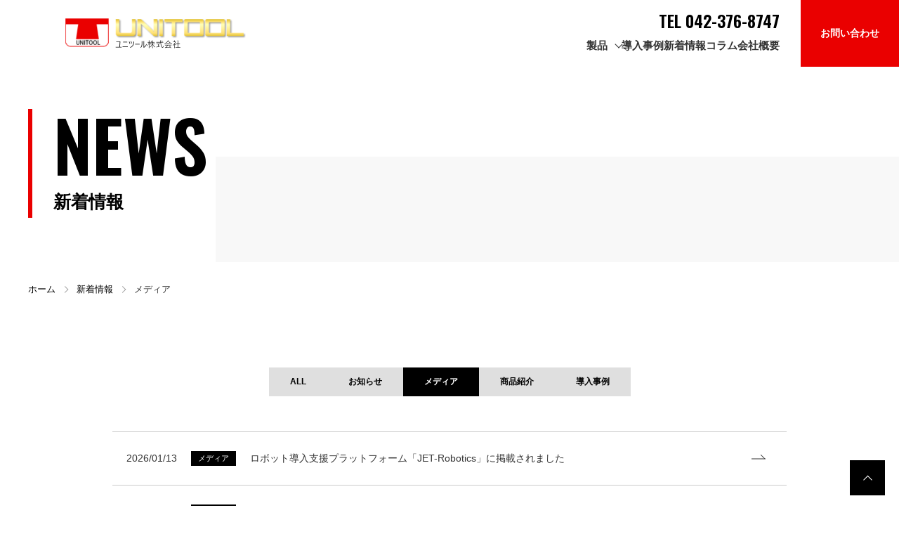

--- FILE ---
content_type: text/html; charset=UTF-8
request_url: https://unitool.co.jp/news_cat/media/
body_size: 8720
content:
<!DOCTYPE html>
<html lang="ja">
<head>
<meta charset="UTF-8">
<meta name="viewport" content="width=device-width, initial-scale=1" />
<meta name="format-detection" content="telephone=no">
<meta name='robots' content='max-image-preview:large'/>
<link rel="preconnect" href="https://fonts.googleapis.com">
<link rel="preconnect" href="https://fonts.gstatic.com" crossorigin>
<link href="https://fonts.googleapis.com/css2?family=Oswald:wght@600&display=swap" rel="stylesheet">
<!-- Google Tag Manager -->
<script>(function(w,d,s,l,i){w[l]=w[l]||[];w[l].push({'gtm.start':
new Date().getTime(),event:'gtm.js'});var f=d.getElementsByTagName(s)[0],
j=d.createElement(s),dl=l!='dataLayer'?'&l='+l:'';j.async=true;j.src=
'https://www.googletagmanager.com/gtm.js?id='+i+dl;f.parentNode.insertBefore(j,f);
})(window,document,'script','dataLayer','GTM-PQ45TH6');</script>
<!-- End Google Tag Manager -->
<meta name='robots' content='max-image-preview:large' />
<link rel='dns-prefetch' href='//ajax.googleapis.com' />

<!-- SEO SIMPLE PACK 3.6.2 -->
<title>メディア | AROダイヤフラムポンプ | エアモーター | ユニツール株式会社</title>
<meta name="robots" content="noindex">
<link rel="canonical" href="https://unitool.co.jp/news_cat/media/">
<meta property="og:locale" content="ja_JP">
<meta property="og:type" content="website">
<meta property="og:image" content="http://unitool.co.jp/wp/wp-content/uploads/2023/05/ogp.jpg">
<meta property="og:title" content="メディア | AROダイヤフラムポンプ | エアモーター | ユニツール株式会社">
<meta property="og:url" content="https://unitool.co.jp/news_cat/media/">
<meta property="og:site_name" content="AROダイヤフラムポンプ | エアモーター | ユニツール株式会社">
<meta name="twitter:card" content="summary_large_image">
<!-- / SEO SIMPLE PACK -->

<style id='wp-img-auto-sizes-contain-inline-css' type='text/css'>
img:is([sizes=auto i],[sizes^="auto," i]){contain-intrinsic-size:3000px 1500px}
/*# sourceURL=wp-img-auto-sizes-contain-inline-css */
</style>
<style id='wp-emoji-styles-inline-css' type='text/css'>

	img.wp-smiley, img.emoji {
		display: inline !important;
		border: none !important;
		box-shadow: none !important;
		height: 1em !important;
		width: 1em !important;
		margin: 0 0.07em !important;
		vertical-align: -0.1em !important;
		background: none !important;
		padding: 0 !important;
	}
/*# sourceURL=wp-emoji-styles-inline-css */
</style>
<style id='wp-block-library-inline-css' type='text/css'>
:root{--wp-block-synced-color:#7a00df;--wp-block-synced-color--rgb:122,0,223;--wp-bound-block-color:var(--wp-block-synced-color);--wp-editor-canvas-background:#ddd;--wp-admin-theme-color:#007cba;--wp-admin-theme-color--rgb:0,124,186;--wp-admin-theme-color-darker-10:#006ba1;--wp-admin-theme-color-darker-10--rgb:0,107,160.5;--wp-admin-theme-color-darker-20:#005a87;--wp-admin-theme-color-darker-20--rgb:0,90,135;--wp-admin-border-width-focus:2px}@media (min-resolution:192dpi){:root{--wp-admin-border-width-focus:1.5px}}.wp-element-button{cursor:pointer}:root .has-very-light-gray-background-color{background-color:#eee}:root .has-very-dark-gray-background-color{background-color:#313131}:root .has-very-light-gray-color{color:#eee}:root .has-very-dark-gray-color{color:#313131}:root .has-vivid-green-cyan-to-vivid-cyan-blue-gradient-background{background:linear-gradient(135deg,#00d084,#0693e3)}:root .has-purple-crush-gradient-background{background:linear-gradient(135deg,#34e2e4,#4721fb 50%,#ab1dfe)}:root .has-hazy-dawn-gradient-background{background:linear-gradient(135deg,#faaca8,#dad0ec)}:root .has-subdued-olive-gradient-background{background:linear-gradient(135deg,#fafae1,#67a671)}:root .has-atomic-cream-gradient-background{background:linear-gradient(135deg,#fdd79a,#004a59)}:root .has-nightshade-gradient-background{background:linear-gradient(135deg,#330968,#31cdcf)}:root .has-midnight-gradient-background{background:linear-gradient(135deg,#020381,#2874fc)}:root{--wp--preset--font-size--normal:16px;--wp--preset--font-size--huge:42px}.has-regular-font-size{font-size:1em}.has-larger-font-size{font-size:2.625em}.has-normal-font-size{font-size:var(--wp--preset--font-size--normal)}.has-huge-font-size{font-size:var(--wp--preset--font-size--huge)}.has-text-align-center{text-align:center}.has-text-align-left{text-align:left}.has-text-align-right{text-align:right}.has-fit-text{white-space:nowrap!important}#end-resizable-editor-section{display:none}.aligncenter{clear:both}.items-justified-left{justify-content:flex-start}.items-justified-center{justify-content:center}.items-justified-right{justify-content:flex-end}.items-justified-space-between{justify-content:space-between}.screen-reader-text{border:0;clip-path:inset(50%);height:1px;margin:-1px;overflow:hidden;padding:0;position:absolute;width:1px;word-wrap:normal!important}.screen-reader-text:focus{background-color:#ddd;clip-path:none;color:#444;display:block;font-size:1em;height:auto;left:5px;line-height:normal;padding:15px 23px 14px;text-decoration:none;top:5px;width:auto;z-index:100000}html :where(.has-border-color){border-style:solid}html :where([style*=border-top-color]){border-top-style:solid}html :where([style*=border-right-color]){border-right-style:solid}html :where([style*=border-bottom-color]){border-bottom-style:solid}html :where([style*=border-left-color]){border-left-style:solid}html :where([style*=border-width]){border-style:solid}html :where([style*=border-top-width]){border-top-style:solid}html :where([style*=border-right-width]){border-right-style:solid}html :where([style*=border-bottom-width]){border-bottom-style:solid}html :where([style*=border-left-width]){border-left-style:solid}html :where(img[class*=wp-image-]){height:auto;max-width:100%}:where(figure){margin:0 0 1em}html :where(.is-position-sticky){--wp-admin--admin-bar--position-offset:var(--wp-admin--admin-bar--height,0px)}@media screen and (max-width:600px){html :where(.is-position-sticky){--wp-admin--admin-bar--position-offset:0px}}

/*# sourceURL=wp-block-library-inline-css */
</style><style id='global-styles-inline-css' type='text/css'>
:root{--wp--preset--aspect-ratio--square: 1;--wp--preset--aspect-ratio--4-3: 4/3;--wp--preset--aspect-ratio--3-4: 3/4;--wp--preset--aspect-ratio--3-2: 3/2;--wp--preset--aspect-ratio--2-3: 2/3;--wp--preset--aspect-ratio--16-9: 16/9;--wp--preset--aspect-ratio--9-16: 9/16;--wp--preset--color--black: #000000;--wp--preset--color--cyan-bluish-gray: #abb8c3;--wp--preset--color--white: #ffffff;--wp--preset--color--pale-pink: #f78da7;--wp--preset--color--vivid-red: #cf2e2e;--wp--preset--color--luminous-vivid-orange: #ff6900;--wp--preset--color--luminous-vivid-amber: #fcb900;--wp--preset--color--light-green-cyan: #7bdcb5;--wp--preset--color--vivid-green-cyan: #00d084;--wp--preset--color--pale-cyan-blue: #8ed1fc;--wp--preset--color--vivid-cyan-blue: #0693e3;--wp--preset--color--vivid-purple: #9b51e0;--wp--preset--gradient--vivid-cyan-blue-to-vivid-purple: linear-gradient(135deg,rgb(6,147,227) 0%,rgb(155,81,224) 100%);--wp--preset--gradient--light-green-cyan-to-vivid-green-cyan: linear-gradient(135deg,rgb(122,220,180) 0%,rgb(0,208,130) 100%);--wp--preset--gradient--luminous-vivid-amber-to-luminous-vivid-orange: linear-gradient(135deg,rgb(252,185,0) 0%,rgb(255,105,0) 100%);--wp--preset--gradient--luminous-vivid-orange-to-vivid-red: linear-gradient(135deg,rgb(255,105,0) 0%,rgb(207,46,46) 100%);--wp--preset--gradient--very-light-gray-to-cyan-bluish-gray: linear-gradient(135deg,rgb(238,238,238) 0%,rgb(169,184,195) 100%);--wp--preset--gradient--cool-to-warm-spectrum: linear-gradient(135deg,rgb(74,234,220) 0%,rgb(151,120,209) 20%,rgb(207,42,186) 40%,rgb(238,44,130) 60%,rgb(251,105,98) 80%,rgb(254,248,76) 100%);--wp--preset--gradient--blush-light-purple: linear-gradient(135deg,rgb(255,206,236) 0%,rgb(152,150,240) 100%);--wp--preset--gradient--blush-bordeaux: linear-gradient(135deg,rgb(254,205,165) 0%,rgb(254,45,45) 50%,rgb(107,0,62) 100%);--wp--preset--gradient--luminous-dusk: linear-gradient(135deg,rgb(255,203,112) 0%,rgb(199,81,192) 50%,rgb(65,88,208) 100%);--wp--preset--gradient--pale-ocean: linear-gradient(135deg,rgb(255,245,203) 0%,rgb(182,227,212) 50%,rgb(51,167,181) 100%);--wp--preset--gradient--electric-grass: linear-gradient(135deg,rgb(202,248,128) 0%,rgb(113,206,126) 100%);--wp--preset--gradient--midnight: linear-gradient(135deg,rgb(2,3,129) 0%,rgb(40,116,252) 100%);--wp--preset--font-size--small: 13px;--wp--preset--font-size--medium: 20px;--wp--preset--font-size--large: 36px;--wp--preset--font-size--x-large: 42px;--wp--preset--spacing--20: 0.44rem;--wp--preset--spacing--30: 0.67rem;--wp--preset--spacing--40: 1rem;--wp--preset--spacing--50: 1.5rem;--wp--preset--spacing--60: 2.25rem;--wp--preset--spacing--70: 3.38rem;--wp--preset--spacing--80: 5.06rem;--wp--preset--shadow--natural: 6px 6px 9px rgba(0, 0, 0, 0.2);--wp--preset--shadow--deep: 12px 12px 50px rgba(0, 0, 0, 0.4);--wp--preset--shadow--sharp: 6px 6px 0px rgba(0, 0, 0, 0.2);--wp--preset--shadow--outlined: 6px 6px 0px -3px rgb(255, 255, 255), 6px 6px rgb(0, 0, 0);--wp--preset--shadow--crisp: 6px 6px 0px rgb(0, 0, 0);}:where(.is-layout-flex){gap: 0.5em;}:where(.is-layout-grid){gap: 0.5em;}body .is-layout-flex{display: flex;}.is-layout-flex{flex-wrap: wrap;align-items: center;}.is-layout-flex > :is(*, div){margin: 0;}body .is-layout-grid{display: grid;}.is-layout-grid > :is(*, div){margin: 0;}:where(.wp-block-columns.is-layout-flex){gap: 2em;}:where(.wp-block-columns.is-layout-grid){gap: 2em;}:where(.wp-block-post-template.is-layout-flex){gap: 1.25em;}:where(.wp-block-post-template.is-layout-grid){gap: 1.25em;}.has-black-color{color: var(--wp--preset--color--black) !important;}.has-cyan-bluish-gray-color{color: var(--wp--preset--color--cyan-bluish-gray) !important;}.has-white-color{color: var(--wp--preset--color--white) !important;}.has-pale-pink-color{color: var(--wp--preset--color--pale-pink) !important;}.has-vivid-red-color{color: var(--wp--preset--color--vivid-red) !important;}.has-luminous-vivid-orange-color{color: var(--wp--preset--color--luminous-vivid-orange) !important;}.has-luminous-vivid-amber-color{color: var(--wp--preset--color--luminous-vivid-amber) !important;}.has-light-green-cyan-color{color: var(--wp--preset--color--light-green-cyan) !important;}.has-vivid-green-cyan-color{color: var(--wp--preset--color--vivid-green-cyan) !important;}.has-pale-cyan-blue-color{color: var(--wp--preset--color--pale-cyan-blue) !important;}.has-vivid-cyan-blue-color{color: var(--wp--preset--color--vivid-cyan-blue) !important;}.has-vivid-purple-color{color: var(--wp--preset--color--vivid-purple) !important;}.has-black-background-color{background-color: var(--wp--preset--color--black) !important;}.has-cyan-bluish-gray-background-color{background-color: var(--wp--preset--color--cyan-bluish-gray) !important;}.has-white-background-color{background-color: var(--wp--preset--color--white) !important;}.has-pale-pink-background-color{background-color: var(--wp--preset--color--pale-pink) !important;}.has-vivid-red-background-color{background-color: var(--wp--preset--color--vivid-red) !important;}.has-luminous-vivid-orange-background-color{background-color: var(--wp--preset--color--luminous-vivid-orange) !important;}.has-luminous-vivid-amber-background-color{background-color: var(--wp--preset--color--luminous-vivid-amber) !important;}.has-light-green-cyan-background-color{background-color: var(--wp--preset--color--light-green-cyan) !important;}.has-vivid-green-cyan-background-color{background-color: var(--wp--preset--color--vivid-green-cyan) !important;}.has-pale-cyan-blue-background-color{background-color: var(--wp--preset--color--pale-cyan-blue) !important;}.has-vivid-cyan-blue-background-color{background-color: var(--wp--preset--color--vivid-cyan-blue) !important;}.has-vivid-purple-background-color{background-color: var(--wp--preset--color--vivid-purple) !important;}.has-black-border-color{border-color: var(--wp--preset--color--black) !important;}.has-cyan-bluish-gray-border-color{border-color: var(--wp--preset--color--cyan-bluish-gray) !important;}.has-white-border-color{border-color: var(--wp--preset--color--white) !important;}.has-pale-pink-border-color{border-color: var(--wp--preset--color--pale-pink) !important;}.has-vivid-red-border-color{border-color: var(--wp--preset--color--vivid-red) !important;}.has-luminous-vivid-orange-border-color{border-color: var(--wp--preset--color--luminous-vivid-orange) !important;}.has-luminous-vivid-amber-border-color{border-color: var(--wp--preset--color--luminous-vivid-amber) !important;}.has-light-green-cyan-border-color{border-color: var(--wp--preset--color--light-green-cyan) !important;}.has-vivid-green-cyan-border-color{border-color: var(--wp--preset--color--vivid-green-cyan) !important;}.has-pale-cyan-blue-border-color{border-color: var(--wp--preset--color--pale-cyan-blue) !important;}.has-vivid-cyan-blue-border-color{border-color: var(--wp--preset--color--vivid-cyan-blue) !important;}.has-vivid-purple-border-color{border-color: var(--wp--preset--color--vivid-purple) !important;}.has-vivid-cyan-blue-to-vivid-purple-gradient-background{background: var(--wp--preset--gradient--vivid-cyan-blue-to-vivid-purple) !important;}.has-light-green-cyan-to-vivid-green-cyan-gradient-background{background: var(--wp--preset--gradient--light-green-cyan-to-vivid-green-cyan) !important;}.has-luminous-vivid-amber-to-luminous-vivid-orange-gradient-background{background: var(--wp--preset--gradient--luminous-vivid-amber-to-luminous-vivid-orange) !important;}.has-luminous-vivid-orange-to-vivid-red-gradient-background{background: var(--wp--preset--gradient--luminous-vivid-orange-to-vivid-red) !important;}.has-very-light-gray-to-cyan-bluish-gray-gradient-background{background: var(--wp--preset--gradient--very-light-gray-to-cyan-bluish-gray) !important;}.has-cool-to-warm-spectrum-gradient-background{background: var(--wp--preset--gradient--cool-to-warm-spectrum) !important;}.has-blush-light-purple-gradient-background{background: var(--wp--preset--gradient--blush-light-purple) !important;}.has-blush-bordeaux-gradient-background{background: var(--wp--preset--gradient--blush-bordeaux) !important;}.has-luminous-dusk-gradient-background{background: var(--wp--preset--gradient--luminous-dusk) !important;}.has-pale-ocean-gradient-background{background: var(--wp--preset--gradient--pale-ocean) !important;}.has-electric-grass-gradient-background{background: var(--wp--preset--gradient--electric-grass) !important;}.has-midnight-gradient-background{background: var(--wp--preset--gradient--midnight) !important;}.has-small-font-size{font-size: var(--wp--preset--font-size--small) !important;}.has-medium-font-size{font-size: var(--wp--preset--font-size--medium) !important;}.has-large-font-size{font-size: var(--wp--preset--font-size--large) !important;}.has-x-large-font-size{font-size: var(--wp--preset--font-size--x-large) !important;}
/*# sourceURL=global-styles-inline-css */
</style>

<style id='classic-theme-styles-inline-css' type='text/css'>
/*! This file is auto-generated */
.wp-block-button__link{color:#fff;background-color:#32373c;border-radius:9999px;box-shadow:none;text-decoration:none;padding:calc(.667em + 2px) calc(1.333em + 2px);font-size:1.125em}.wp-block-file__button{background:#32373c;color:#fff;text-decoration:none}
/*# sourceURL=/wp-includes/css/classic-themes.min.css */
</style>
<link rel='stylesheet' id='my-style-css' href='https://unitool.co.jp/wp/wp-content/themes/unitool/css/style.css' type='text/css' media='all' />
<script type="text/javascript" src="//ajax.googleapis.com/ajax/libs/jquery/3.6.0/jquery.min.js" id="jquery-js"></script>
<link rel="https://api.w.org/" href="https://unitool.co.jp/wp-json/" /><link rel="alternate" title="JSON" type="application/json" href="https://unitool.co.jp/wp-json/wp/v2/news_cat/24" /><link rel="EditURI" type="application/rsd+xml" title="RSD" href="https://unitool.co.jp/wp/xmlrpc.php?rsd" />
<link rel="icon" href="https://unitool.co.jp/wp/wp-content/uploads/2023/05/cropped-favicon-32x32.png" sizes="32x32" />
<link rel="icon" href="https://unitool.co.jp/wp/wp-content/uploads/2023/05/cropped-favicon-192x192.png" sizes="192x192" />
<link rel="apple-touch-icon" href="https://unitool.co.jp/wp/wp-content/uploads/2023/05/cropped-favicon-180x180.png" />
<meta name="msapplication-TileImage" content="https://unitool.co.jp/wp/wp-content/uploads/2023/05/cropped-favicon-270x270.png" />
</head>

<body class="archive tax-news_cat term-media term-24 wp-theme-unitool">
<!-- Google Tag Manager (noscript) -->
<noscript><iframe src="https://www.googletagmanager.com/ns.html?id=GTM-PQ45TH6"
height="0" width="0" style="display:none;visibility:hidden"></iframe></noscript>
<!-- End Google Tag Manager (noscript) -->	
	<!-- sp-header -->
    <div class="sp-header-nav">
        <div class="hamburger s-hamburger">
            <span></span>
            <span></span>
            <span></span>
        </div>
        <nav class="globalMenuSp s-globalMenuSp">
            <h1 class="header-logo">
                <a href="https://unitool.co.jp">
                    <picture>
                        <source type="image/webp" srcset="https://unitool.co.jp/wp/wp-content/themes/unitool/images/common/logo.webp">
                        <img src="https://unitool.co.jp/wp/wp-content/themes/unitool/images/common/logo.png" alt="ユニツール株式会社">
                    </picture>
                </a>
            </h1>
            <ul class="sp-header-nav_list"><li id="menu-item-75" class="parent-link-none menu-item menu-item-type-custom menu-item-object-custom menu-item-has-children menu-item-75"><a href="#">製品</a>
<ul class="sub-menu">
	<li id="menu-item-76" class="menu-item menu-item-type-post_type menu-item-object-page menu-item-76"><a href="https://unitool.co.jp/diaphragm-pump/">ダイヤフラムポンプ</a></li>
	<li id="menu-item-252" class="menu-item menu-item-type-post_type menu-item-object-page menu-item-252"><a href="https://unitool.co.jp/piston-pump/">ピストンポンプ</a></li>
	<li id="menu-item-246" class="menu-item menu-item-type-post_type menu-item-object-page menu-item-246"><a href="https://unitool.co.jp/accessory/">ポンプアクセサリー</a></li>
	<li id="menu-item-250" class="menu-item menu-item-type-post_type menu-item-object-page menu-item-250"><a href="https://unitool.co.jp/air-tool/">エアツール</a></li>
	<li id="menu-item-251" class="menu-item menu-item-type-post_type menu-item-object-page menu-item-251"><a href="https://unitool.co.jp/air-motor/">エアモーター</a></li>
	<li id="menu-item-249" class="menu-item menu-item-type-post_type menu-item-object-page menu-item-249"><a href="https://unitool.co.jp/air-balancer/">エアバランサー</a></li>
	<li id="menu-item-248" class="menu-item menu-item-type-post_type menu-item-object-page menu-item-248"><a href="https://unitool.co.jp/hoist/">ホイスト</a></li>
	<li id="menu-item-247" class="menu-item menu-item-type-post_type menu-item-object-page menu-item-247"><a href="https://unitool.co.jp/related/">関連商品</a></li>
</ul>
</li>
<li id="menu-item-245" class="menu-item menu-item-type-custom menu-item-object-custom menu-item-home menu-item-245"><a href="http://unitool.co.jp/#case">導入事例</a></li>
<li id="menu-item-289" class="menu-item menu-item-type-post_type_archive menu-item-object-news menu-item-289"><a href="https://unitool.co.jp/news/">新着情報</a></li>
<li id="menu-item-2906" class="menu-item menu-item-type-post_type menu-item-object-page current_page_parent menu-item-2906"><a href="https://unitool.co.jp/column/">コラム</a></li>
<li id="menu-item-74" class="menu-item menu-item-type-post_type menu-item-object-page menu-item-74"><a href="https://unitool.co.jp/company/">会社概要</a></li>
</ul>        </nav>
    </div>
    <!-- /sp-header -->

    <!-- header -->
    <header id="header">
        <div class="header">
            <div class="header-box s-nav">
                <div class="header-wrap">
                    <h1 class="header-logo">
                        <a href="https://unitool.co.jp">
                            <picture>
                                <source type="https://unitool.co.jp/wp/wp-content/themes/unitool/image/webp" srcset="images/common/logo.webp">
                                <img src="https://unitool.co.jp/wp/wp-content/themes/unitool/images/common/logo.png" alt="ユニツール株式会社">
                            </picture>
                        </a>
                    </h1>
                    <div class="header-inner">
                        <div class="head-tel oswald">TEL 042-376-8747</div>
                        <ul class="header-nav"><li class="parent-link-none menu-item menu-item-type-custom menu-item-object-custom menu-item-has-children menu-item-75"><a href="#">製品</a>
<ul class="sub-menu">
	<li class="menu-item menu-item-type-post_type menu-item-object-page menu-item-76"><a href="https://unitool.co.jp/diaphragm-pump/">ダイヤフラムポンプ</a></li>
	<li class="menu-item menu-item-type-post_type menu-item-object-page menu-item-252"><a href="https://unitool.co.jp/piston-pump/">ピストンポンプ</a></li>
	<li class="menu-item menu-item-type-post_type menu-item-object-page menu-item-246"><a href="https://unitool.co.jp/accessory/">ポンプアクセサリー</a></li>
	<li class="menu-item menu-item-type-post_type menu-item-object-page menu-item-250"><a href="https://unitool.co.jp/air-tool/">エアツール</a></li>
	<li class="menu-item menu-item-type-post_type menu-item-object-page menu-item-251"><a href="https://unitool.co.jp/air-motor/">エアモーター</a></li>
	<li class="menu-item menu-item-type-post_type menu-item-object-page menu-item-249"><a href="https://unitool.co.jp/air-balancer/">エアバランサー</a></li>
	<li class="menu-item menu-item-type-post_type menu-item-object-page menu-item-248"><a href="https://unitool.co.jp/hoist/">ホイスト</a></li>
	<li class="menu-item menu-item-type-post_type menu-item-object-page menu-item-247"><a href="https://unitool.co.jp/related/">関連商品</a></li>
</ul>
</li>
<li class="menu-item menu-item-type-custom menu-item-object-custom menu-item-home menu-item-245"><a href="http://unitool.co.jp/#case">導入事例</a></li>
<li class="menu-item menu-item-type-post_type_archive menu-item-object-news menu-item-289"><a href="https://unitool.co.jp/news/">新着情報</a></li>
<li class="menu-item menu-item-type-post_type menu-item-object-page current_page_parent menu-item-2906"><a href="https://unitool.co.jp/column/">コラム</a></li>
<li class="menu-item menu-item-type-post_type menu-item-object-page menu-item-74"><a href="https://unitool.co.jp/company/">会社概要</a></li>
</ul>                    </div>
                    <div class="head-contact"><a href="https://unitool.co.jp/contact">お問い合わせ</a></div>
                </div>
            </div>
        </div>

        
	<div class="page-header">
        <div class="container-lg">
        <div class="page-header__inner">
            <div class="page-header__en oswald">NEWS</div>
            <h1 class="page-header__ja">新着情報</h1>
        </div>
		<div id="breadcrumb" typeof="BreadcrumbList" vocab="https://schema.org/">
				<!-- Breadcrumb NavXT 7.4.1 -->
<span property="itemListElement" typeof="ListItem"><a property="item" typeof="WebPage" title="AROダイヤフラムポンプ | エアモーター | ユニツール株式会社へ移動する" href="https://unitool.co.jp" class="home" ><span property="name">ホーム</span></a><meta property="position" content="1"></span><span class="space"></span><span property="itemListElement" typeof="ListItem"><a property="item" typeof="WebPage" title="新着情報へ移動する" href="https://unitool.co.jp/news/" class="archive post-news-archive" ><span property="name">新着情報</span></a><meta property="position" content="2"></span><span class="space"></span><span property="itemListElement" typeof="ListItem"><span property="name" class="archive taxonomy news_cat current-item">メディア</span><meta property="url" content="https://unitool.co.jp/news_cat/media/"><meta property="position" content="3"></span>		</div>
        <!-- /breadcrumb -->
        </div>
    </div>
    <!-- /page-header -->

	</header>
    <!-- /header -->


<!-- /page-header -->
    


<main id="main" class="page-contents">

<section class="page-sec page-news">
	<div class="container-md">

	<div class="tab-box">	
		<ul class="tab-btn">
		<li class="s-tab"><a href="https://unitool.co.jp/news">ALL</a></li>
		<li class="s-tab "><a href="https://unitool.co.jp/news_cat/news/#news-list">お知らせ</a></li><li class="s-tab active"><a href="https://unitool.co.jp/news_cat/media/#news-list">メディア</a></li><li class="s-tab "><a href="https://unitool.co.jp/news_cat/%e5%95%86%e5%93%81%e7%b4%b9%e4%bb%8b/#news-list">商品紹介</a></li><li class="s-tab "><a href="https://unitool.co.jp/news_cat/%e5%b0%8e%e5%85%a5%e4%ba%8b%e4%be%8b/#news-list">導入事例</a></li>		</ul>
	</div>

	<ul class="news-in">
			<li class="news-list">
			<div class="news-list-in">
				<div class="date">2026/01/13</div>
				<div class="label"><a href="https://unitool.co.jp/news_cat/media/" ;>メディア</a></div>					</div>
					<div class="tit"><a href="https://unitool.co.jp/news/%e3%83%ad%e3%83%9c%e3%83%83%e3%83%88%e5%b0%8e%e5%85%a5%e6%94%af%e6%8f%b4%e3%83%97%e3%83%a9%e3%83%83%e3%83%88%e3%83%95%e3%82%a9%e3%83%bc%e3%83%a0%e3%80%8cjet-robotics%e3%80%8d%e3%81%ab%e6%8e%b2/">ロボット導入支援プラットフォーム「JET-Robotics」に掲載されました</a></div>
					<span class="arrow"></span>
				</li>
			<li class="news-list">
			<div class="news-list-in">
				<div class="date">2025/12/05</div>
				<div class="label"><a href="https://unitool.co.jp/news_cat/media/" ;>メディア</a></div>					</div>
					<div class="tit"><a href="https://unitool.co.jp/news/metoree-aro-air-motor-2025-november/">AROエアモーターがメトリー【エアモーター部門】で 2025年11月 1位を獲得しました</a></div>
					<span class="arrow"></span>
				</li>
			<li class="news-list">
			<div class="news-list-in">
				<div class="date">2025/12/03</div>
				<div class="label"><a href="https://unitool.co.jp/news_cat/media/" ;>メディア</a></div>					</div>
					<div class="tit"><a href="https://unitool.co.jp/news/metoree-zimmerman-air-balancer-2025-november/">ジンマーマンエアバランサーがメトリー【エアバランサー部門】で 2025年11月 1位を獲得しました</a></div>
					<span class="arrow"></span>
				</li>
			<li class="news-list">
			<div class="news-list-in">
				<div class="date">2025/12/01</div>
				<div class="label"><a href="https://unitool.co.jp/news_cat/media/" ;>メディア</a></div>					</div>
					<div class="tit"><a href="https://unitool.co.jp/news/metoree-aro-diaphragm-pump-2025-november/">AROダイヤフラムポンプがメトリー【ダイヤフラムポンプ部門】で 2025年11月 1位を獲得しました</a></div>
					<span class="arrow"></span>
				</li>
			<li class="news-list">
			<div class="news-list-in">
				<div class="date">2025/11/12</div>
				<div class="label"><a href="https://unitool.co.jp/news_cat/media/" ;>メディア</a></div>					</div>
					<div class="tit"><a href="https://unitool.co.jp/news/metoree-aro-air-motor-2025-october/">AROエアモーターがメトリー【エアモーター部門】で 2025年10月 1位を獲得しました</a></div>
					<span class="arrow"></span>
				</li>
			<li class="news-list">
			<div class="news-list-in">
				<div class="date">2025/11/07</div>
				<div class="label"><a href="https://unitool.co.jp/news_cat/media/" ;>メディア</a></div>					</div>
					<div class="tit"><a href="https://unitool.co.jp/news/metoree-zimmerman-air-balancer-2025-october/">ジンマーマンエアバランサーがメトリー【エアバランサー部門】で 2025年10月 1位を獲得しました</a></div>
					<span class="arrow"></span>
				</li>
			<li class="news-list">
			<div class="news-list-in">
				<div class="date">2025/10/10</div>
				<div class="label"><a href="https://unitool.co.jp/news_cat/media/" ;>メディア</a></div>					</div>
					<div class="tit"><a href="https://unitool.co.jp/news/metoree-zimmerman-air-balancer-2025-september/">ジンマーマンエアバランサーがメトリー【エアバランサー部門】で 2025年9月 1位を獲得しました</a></div>
					<span class="arrow"></span>
				</li>
			<li class="news-list">
			<div class="news-list-in">
				<div class="date">2025/10/03</div>
				<div class="label"><a href="https://unitool.co.jp/news_cat/media/" ;>メディア</a></div>					</div>
					<div class="tit"><a href="https://unitool.co.jp/news/metoree-aro-air-motor-2025-september/">AROエアモーターがメトリー【エアモーター部門】で 2025年9月 1位を獲得しました</a></div>
					<span class="arrow"></span>
				</li>
			<li class="news-list">
			<div class="news-list-in">
				<div class="date">2025/09/19</div>
				<div class="label"><a href="https://unitool.co.jp/news_cat/media/" ;>メディア</a></div>					</div>
					<div class="tit"><a href="https://unitool.co.jp/news/metoree-zimmerman-air-balancer-2025-august/">ジンマーマンエアバランサーがメトリー【エアバランサー部門】で 2025年8月 1位を獲得しました</a></div>
					<span class="arrow"></span>
				</li>
			<li class="news-list">
			<div class="news-list-in">
				<div class="date">2025/09/12</div>
				<div class="label"><a href="https://unitool.co.jp/news_cat/media/" ;>メディア</a></div>					</div>
					<div class="tit"><a href="https://unitool.co.jp/news/metoree-aro-diaphragm-pump-2025-august/">AROダイヤフラムポンプがメトリー【ダイヤフラムポンプ部門】で 2025年8月 1位を獲得しました</a></div>
					<span class="arrow"></span>
				</li>
			<li class="news-list">
			<div class="news-list-in">
				<div class="date">2025/08/28</div>
				<div class="label"><a href="https://unitool.co.jp/news_cat/media/" ;>メディア</a></div>					</div>
					<div class="tit"><a href="https://unitool.co.jp/news/metoree-zimmerman-air-balancer-2025-july/">ジンマーマンエアバランサーがメトリー【エアバランサー部門】で 2025年7月 1位を獲得しました</a></div>
					<span class="arrow"></span>
				</li>
			<li class="news-list">
			<div class="news-list-in">
				<div class="date">2025/08/14</div>
				<div class="label"><a href="https://unitool.co.jp/news_cat/media/" ;>メディア</a></div>					</div>
					<div class="tit"><a href="https://unitool.co.jp/news/metoree-aro-air-motor-2025-july/">AROエアモーターがメトリー【エアモーター部門】で 2025年7月 1位を獲得しました</a></div>
					<span class="arrow"></span>
				</li>
			<li class="news-list">
			<div class="news-list-in">
				<div class="date">2025/08/07</div>
				<div class="label"><a href="https://unitool.co.jp/news_cat/media/" ;>メディア</a></div>					</div>
					<div class="tit"><a href="https://unitool.co.jp/news/metoree-aro-diaphragm-pump-2025-july/">AROダイヤフラムポンプがメトリー【ダイヤフラムポンプ部門】で 2025年7月 1位を獲得しました</a></div>
					<span class="arrow"></span>
				</li>
			<li class="news-list">
			<div class="news-list-in">
				<div class="date">2025/07/17</div>
				<div class="label"><a href="https://unitool.co.jp/news_cat/media/" ;>メディア</a></div>					</div>
					<div class="tit"><a href="https://unitool.co.jp/news/metoree-zimmerman-air-balancer-2025-june/">ジンマーマンエアバランサーがメトリー【エアバランサー部門】で 2025年6月 1位を獲得しました</a></div>
					<span class="arrow"></span>
				</li>
			<li class="news-list">
			<div class="news-list-in">
				<div class="date">2025/07/10</div>
				<div class="label"><a href="https://unitool.co.jp/news_cat/media/" ;>メディア</a></div>					</div>
					<div class="tit"><a href="https://unitool.co.jp/news/metoree-aro-diaphragm-pump-2025-june/">AROダイヤフラムポンプがメトリー【ダイヤフラムポンプ部門】で 2025年6月 1位を獲得しました</a></div>
					<span class="arrow"></span>
				</li>
			<li class="news-list">
			<div class="news-list-in">
				<div class="date">2025/06/05</div>
				<div class="label"><a href="https://unitool.co.jp/news_cat/media/" ;>メディア</a></div>					</div>
					<div class="tit"><a href="https://unitool.co.jp/news/metoree-aro-diaphragm-pump-2025-may/">AROダイヤフラムポンプがメトリー【ダイヤフラムポンプ部門】で 2025年5月 1位を獲得しました</a></div>
					<span class="arrow"></span>
				</li>
			</ul>

	




<div class='pagination clearfix'><span class='current page-btn'>1</span><a href='https://unitool.co.jp/news_cat/media/page/2/' class='inactive page-btn' >2</a><a href='https://unitool.co.jp/news_cat/media/page/3/' class='inactive page-btn' >3</a><a href='https://unitool.co.jp/news_cat/media/page/4/' class='inactive page-btn' >4</a></div>

	</div>
</section>
<!-- /box -->
	
</main>
<!-- main end --> 
<footer>

<!-- contact -->
<section class="footer-contact">
	<div class="container-sm">
		<div class="footer-contact__flex">
			<div class="footer-contact-l">
				<h2><span class="oswald">CONTACT</span><span class="ja">お問い合わせ</span></h2>
				<div class="contact-btn"><a href="https://unitool.co.jp/contact">お問い合わせ<span class="arrow"></span></a></div>
			</div>
			<div class="footer-contact-r">
				<h2><span class="oswald">PHONE</span><span class="ja">電話でのお問い合わせ</span></h2>
				<div class="tel-btn oswald"><a href="tel:042-376-8747" class="tel-link">042-376-8747</a></div>
			</div>
		</div>
	</div>
</section>
<!-- /contact -->

<!-- footer-box -->
<section class="footer-box">
	<div class="container-lg">

		<div class="footer-link">
			<!-- footer-link_list -->
			<ul><li id="menu-item-77" class="parent-link-none menu-item menu-item-type-custom menu-item-object-custom menu-item-has-children menu-item-77"><a href="#">製品</a>
<ul class="sub-menu">
	<li id="menu-item-78" class="menu-item menu-item-type-post_type menu-item-object-page menu-item-78"><a href="https://unitool.co.jp/diaphragm-pump/">ダイヤフラムポンプ</a></li>
	<li id="menu-item-231" class="menu-item menu-item-type-post_type menu-item-object-page menu-item-231"><a href="https://unitool.co.jp/piston-pump/">ピストンポンプ</a></li>
	<li id="menu-item-235" class="menu-item menu-item-type-post_type menu-item-object-page menu-item-235"><a href="https://unitool.co.jp/accessory/">ポンプアクセサリー</a></li>
	<li id="menu-item-236" class="menu-item menu-item-type-post_type menu-item-object-page menu-item-236"><a href="https://unitool.co.jp/air-tool/">エアツール</a></li>
	<li id="menu-item-237" class="menu-item menu-item-type-post_type menu-item-object-page menu-item-237"><a href="https://unitool.co.jp/air-motor/">エアモーター</a></li>
	<li id="menu-item-238" class="menu-item menu-item-type-post_type menu-item-object-page menu-item-238"><a href="https://unitool.co.jp/air-balancer/">エアバランサー</a></li>
	<li id="menu-item-239" class="menu-item menu-item-type-post_type menu-item-object-page menu-item-239"><a href="https://unitool.co.jp/hoist/">ホイスト</a></li>
	<li id="menu-item-240" class="menu-item menu-item-type-post_type menu-item-object-page menu-item-240"><a href="https://unitool.co.jp/related/">関連商品</a></li>
</ul>
</li>
</ul>			<!-- footer-link_list -->
			<ul><li id="menu-item-290" class="menu-item menu-item-type-post_type_archive menu-item-object-news menu-item-290"><a href="https://unitool.co.jp/news/">新着情報</a></li>
<li id="menu-item-79" class="menu-item menu-item-type-post_type menu-item-object-page menu-item-79"><a href="https://unitool.co.jp/company/">会社概要</a></li>
<li id="menu-item-241" class="menu-item menu-item-type-post_type menu-item-object-page current_page_parent menu-item-241"><a href="https://unitool.co.jp/column/">コラム</a></li>
<li id="menu-item-243" class="menu-item menu-item-type-post_type menu-item-object-page menu-item-243"><a href="https://unitool.co.jp/contact/">お問い合わせ</a></li>
<li id="menu-item-242" class="menu-item menu-item-type-post_type menu-item-object-page menu-item-privacy-policy menu-item-242"><a rel="privacy-policy" href="https://unitool.co.jp/privacy-policy/">プライバシーポリシー</a></li>
</ul>
		</div>

		<!-- copy -->
		<div class="copy">&copy; 2023 ユニツール株式会社</div>
		<!-- /copy -->

	</div>
</section>
<!-- /footer-box -->

<div class="top-btn s-pagetop"></div>

</footer>

<script type="speculationrules">
{"prefetch":[{"source":"document","where":{"and":[{"href_matches":"/*"},{"not":{"href_matches":["/wp/wp-*.php","/wp/wp-admin/*","/wp/wp-content/uploads/*","/wp/wp-content/*","/wp/wp-content/plugins/*","/wp/wp-content/themes/unitool/*","/*\\?(.+)"]}},{"not":{"selector_matches":"a[rel~=\"nofollow\"]"}},{"not":{"selector_matches":".no-prefetch, .no-prefetch a"}}]},"eagerness":"conservative"}]}
</script>
<script type="text/javascript" src="https://unitool.co.jp/wp/wp-content/themes/unitool/js/script.js" id="script-js"></script>
<script id="wp-emoji-settings" type="application/json">
{"baseUrl":"https://s.w.org/images/core/emoji/17.0.2/72x72/","ext":".png","svgUrl":"https://s.w.org/images/core/emoji/17.0.2/svg/","svgExt":".svg","source":{"concatemoji":"https://unitool.co.jp/wp/wp-includes/js/wp-emoji-release.min.js"}}
</script>
<script type="module">
/* <![CDATA[ */
/*! This file is auto-generated */
const a=JSON.parse(document.getElementById("wp-emoji-settings").textContent),o=(window._wpemojiSettings=a,"wpEmojiSettingsSupports"),s=["flag","emoji"];function i(e){try{var t={supportTests:e,timestamp:(new Date).valueOf()};sessionStorage.setItem(o,JSON.stringify(t))}catch(e){}}function c(e,t,n){e.clearRect(0,0,e.canvas.width,e.canvas.height),e.fillText(t,0,0);t=new Uint32Array(e.getImageData(0,0,e.canvas.width,e.canvas.height).data);e.clearRect(0,0,e.canvas.width,e.canvas.height),e.fillText(n,0,0);const a=new Uint32Array(e.getImageData(0,0,e.canvas.width,e.canvas.height).data);return t.every((e,t)=>e===a[t])}function p(e,t){e.clearRect(0,0,e.canvas.width,e.canvas.height),e.fillText(t,0,0);var n=e.getImageData(16,16,1,1);for(let e=0;e<n.data.length;e++)if(0!==n.data[e])return!1;return!0}function u(e,t,n,a){switch(t){case"flag":return n(e,"\ud83c\udff3\ufe0f\u200d\u26a7\ufe0f","\ud83c\udff3\ufe0f\u200b\u26a7\ufe0f")?!1:!n(e,"\ud83c\udde8\ud83c\uddf6","\ud83c\udde8\u200b\ud83c\uddf6")&&!n(e,"\ud83c\udff4\udb40\udc67\udb40\udc62\udb40\udc65\udb40\udc6e\udb40\udc67\udb40\udc7f","\ud83c\udff4\u200b\udb40\udc67\u200b\udb40\udc62\u200b\udb40\udc65\u200b\udb40\udc6e\u200b\udb40\udc67\u200b\udb40\udc7f");case"emoji":return!a(e,"\ud83e\u1fac8")}return!1}function f(e,t,n,a){let r;const o=(r="undefined"!=typeof WorkerGlobalScope&&self instanceof WorkerGlobalScope?new OffscreenCanvas(300,150):document.createElement("canvas")).getContext("2d",{willReadFrequently:!0}),s=(o.textBaseline="top",o.font="600 32px Arial",{});return e.forEach(e=>{s[e]=t(o,e,n,a)}),s}function r(e){var t=document.createElement("script");t.src=e,t.defer=!0,document.head.appendChild(t)}a.supports={everything:!0,everythingExceptFlag:!0},new Promise(t=>{let n=function(){try{var e=JSON.parse(sessionStorage.getItem(o));if("object"==typeof e&&"number"==typeof e.timestamp&&(new Date).valueOf()<e.timestamp+604800&&"object"==typeof e.supportTests)return e.supportTests}catch(e){}return null}();if(!n){if("undefined"!=typeof Worker&&"undefined"!=typeof OffscreenCanvas&&"undefined"!=typeof URL&&URL.createObjectURL&&"undefined"!=typeof Blob)try{var e="postMessage("+f.toString()+"("+[JSON.stringify(s),u.toString(),c.toString(),p.toString()].join(",")+"));",a=new Blob([e],{type:"text/javascript"});const r=new Worker(URL.createObjectURL(a),{name:"wpTestEmojiSupports"});return void(r.onmessage=e=>{i(n=e.data),r.terminate(),t(n)})}catch(e){}i(n=f(s,u,c,p))}t(n)}).then(e=>{for(const n in e)a.supports[n]=e[n],a.supports.everything=a.supports.everything&&a.supports[n],"flag"!==n&&(a.supports.everythingExceptFlag=a.supports.everythingExceptFlag&&a.supports[n]);var t;a.supports.everythingExceptFlag=a.supports.everythingExceptFlag&&!a.supports.flag,a.supports.everything||((t=a.source||{}).concatemoji?r(t.concatemoji):t.wpemoji&&t.twemoji&&(r(t.twemoji),r(t.wpemoji)))});
//# sourceURL=https://unitool.co.jp/wp/wp-includes/js/wp-emoji-loader.min.js
/* ]]> */
</script>

</body>
</html>

--- FILE ---
content_type: text/css
request_url: https://unitool.co.jp/wp/wp-content/themes/unitool/css/style.css
body_size: 19637
content:
@charset "UTF-8";
/* mixin var
-----------------------------------------------------*/
/* reset
-----------------------------------------------------*/
html,
body,
div,
span,
object,
iframe,
h1,
h2,
h3,
h4,
h5,
h6,
p,
blockquote,
pre,
abbr,
address,
cite,
code,
del,
dfn,
em,
img,
ins,
kbd,
q,
samp,
small,
strong,
sub,
sup,
var,
b,
i,
dl,
dt,
dd,
ol,
ul,
li,
fieldset,
form,
label,
legend,
table,
caption,
tbody,
tfoot,
thead,
tr,
th,
td,
article,
aside,
canvas,
details,
figcaption,
figure,
footer,
header,
hgroup,
menu,
nav,
section,
summary,
time,
mark,
audio,
video {
  margin: 0;
  padding: 0;
  border: 0;
  outline: 0;
  vertical-align: baseline;
  background: transparent;
}

img {
  vertical-align: top;
}

h1,
h2,
h3,
h4,
h5,
h6 {
  -webkit-font-smoothing: antialiased;
}

body {
  line-height: 1;
}

article,
aside,
canvas,
details,
figcaption,
figure,
footer,
header,
hgroup,
menu,
nav,
section,
summary {
  display: block;
}

ul {
  list-style: none;
}

blockquote,
q {
  quotes: none;
}

blockquote:before,
blockquote:after,
q:before,
q:after {
  content: "";
  content: none;
}

a {
  margin: 0;
  padding: 0;
  border: 0;
  font-size: 100%;
  vertical-align: baseline;
  background: transparent;
}

del {
  text-decoration: line-through;
}

abbr[title],
dfn[title] {
  border-bottom: 1px dotted #000;
  cursor: help;
}

table {
  border-collapse: collapse;
  border-spacing: 0;
}

hr {
  display: block;
  height: 1px;
  border: 0;
  border-top: 1px solid #cccccc;
  margin: 1em 0;
  padding: 0;
}

/* html
-----------------------------------------------------*/
html {
  overflow: auto;
  font-size: 62.5%;
  scroll-padding-top: 66px;
  scroll-behavior: smooth;
}
@media (max-width: 575px) {
  html {
    scroll-padding-top: 60px;
  }
}

body {
  color: #333;
  font: 1.6rem/1.8 YuGothic, "Yu Gothic", "Hiragino Kaku Gothic ProN", "Hiragino Sans", Meiryo, sans-serif;
  font-weight: 500;
  overflow-wrap: break-word;
  word-break: break-word;
  overflow: hidden;
}
@media (max-width: 767px) {
  body {
    font-size: 1.4rem;
    font-weight: 400;
  }
}

/* link
-----------------------------------------------------*/
a {
  transition: 0.3s linear;
}

/*flex
-----------------------------------------------------*/
.flex {
  display: flex;
}
@media (max-width: 1199px) {
  .flex-xl {
    display: flex;
  }
}
@media (max-width: 1023px) {
  .flex-lg {
    display: flex;
  }
}
@media (max-width: 767px) {
  .flex-md {
    display: flex;
  }
}
@media (max-width: 575px) {
  .flex-sm {
    display: flex;
  }
}

.justify-start {
  justify-content: start;
}
@media (max-width: 1199px) {
  .justify-start-xl {
    justify-content: start;
  }
}
@media (max-width: 1023px) {
  .justify-start-lg {
    justify-content: start;
  }
}
@media (max-width: 767px) {
  .justify-start-md {
    justify-content: start;
  }
}
@media (max-width: 575px) {
  .justify-start-sm {
    justify-content: start;
  }
}

.justify-center {
  justify-content: center;
}
@media (max-width: 1199px) {
  .justify-center-xl {
    justify-content: center;
  }
}
@media (max-width: 1023px) {
  .justify-center-lg {
    justify-content: center;
  }
}
@media (max-width: 767px) {
  .justify-center-md {
    justify-content: center;
  }
}
@media (max-width: 575px) {
  .justify-center-sm {
    justify-content: center;
  }
}

.justify-between {
  justify-content: space-between;
}
@media (max-width: 1199px) {
  .justify-between-xl {
    justify-content: space-between;
  }
}
@media (max-width: 1023px) {
  .justify-between-lg {
    justify-content: space-between;
  }
}
@media (max-width: 767px) {
  .justify-between-md {
    justify-content: space-between;
  }
}
@media (max-width: 575px) {
  .justify-between-sm {
    justify-content: space-between;
  }
}

.justify-around {
  justify-content: space-around;
}
@media (max-width: 1199px) {
  .justify-around-xl {
    justify-content: space-around;
  }
}
@media (max-width: 1023px) {
  .justify-around-lg {
    justify-content: space-around;
  }
}
@media (max-width: 767px) {
  .justify-around-md {
    justify-content: space-around;
  }
}
@media (max-width: 575px) {
  .justify-around-sm {
    justify-content: space-around;
  }
}

.justify-end {
  justify-content: end;
}
@media (max-width: 1199px) {
  .justify-end-xl {
    justify-content: end;
  }
}
@media (max-width: 1023px) {
  .justify-end-lg {
    justify-content: end;
  }
}
@media (max-width: 767px) {
  .justify-end-md {
    justify-content: end;
  }
}
@media (max-width: 575px) {
  .justify-end-sm {
    justify-content: end;
  }
}

.align-items-start {
  align-items: flex-start;
}
@media (max-width: 1199px) {
  .align-items-start-xl {
    align-items: flex-start;
  }
}
@media (max-width: 1023px) {
  .align-items-start-lg {
    align-items: flex-start;
  }
}
@media (max-width: 767px) {
  .align-items-start-md {
    align-items: flex-start;
  }
}
@media (max-width: 575px) {
  .align-items-start-sm {
    align-items: flex-start;
  }
}

.align-items-center {
  align-items: center;
}
@media (max-width: 1199px) {
  .align-items-center-xl {
    align-items: center;
  }
}
@media (max-width: 1023px) {
  .align-items-center-lg {
    align-items: center;
  }
}
@media (max-width: 767px) {
  .align-items-center-md {
    align-items: center;
  }
}
@media (max-width: 575px) {
  .align-items-center-sm {
    align-items: center;
  }
}

.align-items-end {
  align-items: end;
}
@media (max-width: 1199px) {
  .align-items-end-xl {
    align-items: end;
  }
}
@media (max-width: 1023px) {
  .align-items-end-lg {
    align-items: end;
  }
}
@media (max-width: 767px) {
  .align-items-end-md {
    align-items: end;
  }
}
@media (max-width: 575px) {
  .align-items-end-sm {
    align-items: end;
  }
}

.flex-wrap {
  flex-wrap: wrap;
}
@media (max-width: 1199px) {
  .flex-wrap-xl {
    flex-wrap: wrap;
  }
}
@media (max-width: 1023px) {
  .flex-wrap-lg {
    flex-wrap: wrap;
  }
}
@media (max-width: 767px) {
  .flex-wrap-md {
    flex-wrap: wrap;
  }
}
@media (max-width: 575px) {
  .flex-wrap-sm {
    flex-wrap: wrap;
  }
}

.flex-nowrap {
  flex-wrap: nowrap;
}
@media (max-width: 1199px) {
  .flex-nowrap-xl {
    flex-wrap: nowrap;
  }
}
@media (max-width: 1023px) {
  .flex-nowrap-lg {
    flex-wrap: nowrap;
  }
}
@media (max-width: 767px) {
  .flex-nowrap-md {
    flex-wrap: nowrap;
  }
}
@media (max-width: 575px) {
  .flex-nowrap-sm {
    flex-wrap: nowrap;
  }
}

/*font-size
-----------------------------------------------------*/
.fs-10 {
  font-size: 1rem;
}

.fs-11 {
  font-size: 1.1rem;
}

.fs-12 {
  font-size: 1.2rem;
}

.fs-13 {
  font-size: 1.3rem;
}

.fs-14 {
  font-size: 1.4rem;
}

.fs-15 {
  font-size: 1.5rem;
}

.fs-16 {
  font-size: 1.6rem;
}

.fs-17 {
  font-size: 1.7rem;
}

.fs-18 {
  font-size: 1.8rem;
}

.fs-19 {
  font-size: 1.9rem;
}

.fs-20 {
  font-size: 2rem;
}

.fs-21 {
  font-size: 2.1rem;
}

.fs-22 {
  font-size: 2.2rem;
}

.fs-23 {
  font-size: 2.3rem;
}

.fs-24 {
  font-size: 2.4rem;
}

.fs-25 {
  font-size: 2.5rem;
}

.fs-26 {
  font-size: 2.6rem;
}

.fs-27 {
  font-size: 2.7rem;
}

.fs-28 {
  font-size: 2.8rem;
}

.fs-29 {
  font-size: 2.9rem;
}

.fs-30 {
  font-size: 3rem;
}

.fs-31 {
  font-size: 3.1rem;
}

.fs-32 {
  font-size: 3.2rem;
}

.fs-33 {
  font-size: 3.3rem;
}

.fs-34 {
  font-size: 3.4rem;
}

.fs-35 {
  font-size: 3.5rem;
}

.fs-36 {
  font-size: 3.6rem;
}

.fs-37 {
  font-size: 3.7rem;
}

.fs-38 {
  font-size: 3.8rem;
}

.fs-39 {
  font-size: 3.9rem;
}

.fs-40 {
  font-size: 4rem;
}

@media (max-width: 1199px) {
  .fs-10-xl {
    font-size: 1rem !important;
  }
  .fs-11-xl {
    font-size: 1.1rem !important;
  }
  .fs-12-xl {
    font-size: 1.2rem !important;
  }
  .fs-13-xl {
    font-size: 1.3rem !important;
  }
  .fs-14-xl {
    font-size: 1.4rem !important;
  }
  .fs-15-xl {
    font-size: 1.5rem !important;
  }
  .fs-16-xl {
    font-size: 1.6rem !important;
  }
  .fs-17-xl {
    font-size: 1.7rem !important;
  }
  .fs-18-xl {
    font-size: 1.8rem !important;
  }
  .fs-19-xl {
    font-size: 1.9rem !important;
  }
  .fs-20-xl {
    font-size: 2rem !important;
  }
  .fs-21-xl {
    font-size: 2.1rem !important;
  }
  .fs-22-xl {
    font-size: 2.2rem !important;
  }
  .fs-23-xl {
    font-size: 2.3rem !important;
  }
  .fs-24-xl {
    font-size: 2.4rem !important;
  }
  .fs-25-xl {
    font-size: 2.5rem !important;
  }
  .fs-26-xl {
    font-size: 2.6rem !important;
  }
  .fs-27-xl {
    font-size: 2.7rem !important;
  }
  .fs-28-xl {
    font-size: 2.8rem !important;
  }
  .fs-29-xl {
    font-size: 2.9rem !important;
  }
  .fs-30-xl {
    font-size: 3rem !important;
  }
  .fs-31-xl {
    font-size: 3.1rem !important;
  }
  .fs-32-xl {
    font-size: 3.2rem !important;
  }
  .fs-33-xl {
    font-size: 3.3rem !important;
  }
  .fs-34-xl {
    font-size: 3.4rem !important;
  }
  .fs-35-xl {
    font-size: 3.5rem !important;
  }
  .fs-36-xl {
    font-size: 3.6rem !important;
  }
  .fs-37-xl {
    font-size: 3.7rem !important;
  }
  .fs-38-xl {
    font-size: 3.8rem !important;
  }
  .fs-39-xl {
    font-size: 3.9rem !important;
  }
  .fs-40-xl {
    font-size: 4rem !important;
  }
}
@media (max-width: 1023px) {
  .fs-10-lg {
    font-size: 1rem !important;
  }
  .fs-11-lg {
    font-size: 1.1rem !important;
  }
  .fs-12-lg {
    font-size: 1.2rem !important;
  }
  .fs-13-lg {
    font-size: 1.3rem !important;
  }
  .fs-14-lg {
    font-size: 1.4rem !important;
  }
  .fs-15-lg {
    font-size: 1.5rem !important;
  }
  .fs-16-lg {
    font-size: 1.6rem !important;
  }
  .fs-17-lg {
    font-size: 1.7rem !important;
  }
  .fs-18-lg {
    font-size: 1.8rem !important;
  }
  .fs-19-lg {
    font-size: 1.9rem !important;
  }
  .fs-20-lg {
    font-size: 2rem !important;
  }
  .fs-21-lg {
    font-size: 2.1rem !important;
  }
  .fs-22-lg {
    font-size: 2.2rem !important;
  }
  .fs-23-lg {
    font-size: 2.3rem !important;
  }
  .fs-24-lg {
    font-size: 2.4rem !important;
  }
  .fs-25-lg {
    font-size: 2.5rem !important;
  }
  .fs-26-lg {
    font-size: 2.6rem !important;
  }
  .fs-27-lg {
    font-size: 2.7rem !important;
  }
  .fs-28-lg {
    font-size: 2.8rem !important;
  }
  .fs-29-lg {
    font-size: 2.9rem !important;
  }
  .fs-30-lg {
    font-size: 3rem !important;
  }
  .fs-31-lg {
    font-size: 3.1rem !important;
  }
  .fs-32-lg {
    font-size: 3.2rem !important;
  }
  .fs-33-lg {
    font-size: 3.3rem !important;
  }
  .fs-34-lg {
    font-size: 3.4rem !important;
  }
  .fs-35-lg {
    font-size: 3.5rem !important;
  }
  .fs-36-lg {
    font-size: 3.6rem !important;
  }
  .fs-37-lg {
    font-size: 3.7rem !important;
  }
  .fs-38-lg {
    font-size: 3.8rem !important;
  }
  .fs-39-lg {
    font-size: 3.9rem !important;
  }
  .fs-40-lg {
    font-size: 4rem !important;
  }
}
@media (max-width: 767px) {
  .fs-10-md {
    font-size: 1rem !important;
  }
  .fs-11-md {
    font-size: 1.1rem !important;
  }
  .fs-12-md {
    font-size: 1.2rem !important;
  }
  .fs-13-md {
    font-size: 1.3rem !important;
  }
  .fs-14-md {
    font-size: 1.4rem !important;
  }
  .fs-15-md {
    font-size: 1.5rem !important;
  }
  .fs-16-md {
    font-size: 1.6rem !important;
  }
  .fs-17-md {
    font-size: 1.7rem !important;
  }
  .fs-18-md {
    font-size: 1.8rem !important;
  }
  .fs-19-md {
    font-size: 1.9rem !important;
  }
  .fs-20-md {
    font-size: 2rem !important;
  }
  .fs-21-md {
    font-size: 2.1rem !important;
  }
  .fs-22-md {
    font-size: 2.2rem !important;
  }
  .fs-23-md {
    font-size: 2.3rem !important;
  }
  .fs-24-md {
    font-size: 2.4rem !important;
  }
  .fs-25-md {
    font-size: 2.5rem !important;
  }
  .fs-26-md {
    font-size: 2.6rem !important;
  }
  .fs-27-md {
    font-size: 2.7rem !important;
  }
  .fs-28-md {
    font-size: 2.8rem !important;
  }
  .fs-29-md {
    font-size: 2.9rem !important;
  }
  .fs-30-md {
    font-size: 3rem !important;
  }
  .fs-31-md {
    font-size: 3.1rem !important;
  }
  .fs-32-md {
    font-size: 3.2rem !important;
  }
  .fs-33-md {
    font-size: 3.3rem !important;
  }
  .fs-34-md {
    font-size: 3.4rem !important;
  }
  .fs-35-md {
    font-size: 3.5rem !important;
  }
  .fs-36-md {
    font-size: 3.6rem !important;
  }
  .fs-37-md {
    font-size: 3.7rem !important;
  }
  .fs-38-md {
    font-size: 3.8rem !important;
  }
  .fs-39-md {
    font-size: 3.9rem !important;
  }
  .fs-40-md {
    font-size: 4rem !important;
  }
}
@media (max-width: 575px) {
  .fs-10-sm {
    font-size: 1rem !important;
  }
  .fs-11-sm {
    font-size: 1.1rem !important;
  }
  .fs-12-sm {
    font-size: 1.2rem !important;
  }
  .fs-13-sm {
    font-size: 1.3rem !important;
  }
  .fs-14-sm {
    font-size: 1.4rem !important;
  }
  .fs-15-sm {
    font-size: 1.5rem !important;
  }
  .fs-16-sm {
    font-size: 1.6rem !important;
  }
  .fs-17-sm {
    font-size: 1.7rem !important;
  }
  .fs-18-sm {
    font-size: 1.8rem !important;
  }
  .fs-19-sm {
    font-size: 1.9rem !important;
  }
  .fs-20-sm {
    font-size: 2rem !important;
  }
  .fs-21-sm {
    font-size: 2.1rem !important;
  }
  .fs-22-sm {
    font-size: 2.2rem !important;
  }
  .fs-23-sm {
    font-size: 2.3rem !important;
  }
  .fs-24-sm {
    font-size: 2.4rem !important;
  }
  .fs-25-sm {
    font-size: 2.5rem !important;
  }
  .fs-26-sm {
    font-size: 2.6rem !important;
  }
  .fs-27-sm {
    font-size: 2.7rem !important;
  }
  .fs-28-sm {
    font-size: 2.8rem !important;
  }
  .fs-29-sm {
    font-size: 2.9rem !important;
  }
  .fs-30-sm {
    font-size: 3rem !important;
  }
  .fs-31-sm {
    font-size: 3.1rem !important;
  }
  .fs-32-sm {
    font-size: 3.2rem !important;
  }
  .fs-33-sm {
    font-size: 3.3rem !important;
  }
  .fs-34-sm {
    font-size: 3.4rem !important;
  }
  .fs-35-sm {
    font-size: 3.5rem !important;
  }
  .fs-36-sm {
    font-size: 3.6rem !important;
  }
  .fs-37-sm {
    font-size: 3.7rem !important;
  }
  .fs-38-sm {
    font-size: 3.8rem !important;
  }
  .fs-39-sm {
    font-size: 3.9rem !important;
  }
  .fs-40-sm {
    font-size: 4rem !important;
  }
}
.lh-1 {
  line-height: 1.1;
}

.lh-2 {
  line-height: 1.2;
}

.lh-3 {
  line-height: 1.3;
}

.lh-4 {
  line-height: 1.4;
}

.lh-5 {
  line-height: 1.5;
}

.lh-6 {
  line-height: 1.6;
}

@media (max-width: 1199px) {
  .lh-1-xl {
    line-height: 1.1;
  }
  .lh-2-xl {
    line-height: 1.2;
  }
  .lh-3-xl {
    line-height: 1.3;
  }
  .lh-4-xl {
    line-height: 1.4;
  }
  .lh-5-xl {
    line-height: 1.5;
  }
  .lh-6-xl {
    line-height: 1.6;
  }
}
@media (max-width: 1023px) {
  .lh-1-lg {
    line-height: 1.1;
  }
  .lh-2-lg {
    line-height: 1.2;
  }
  .lh-3-lg {
    line-height: 1.3;
  }
  .lh-4-lg {
    line-height: 1.4;
  }
  .lh-5-lg {
    line-height: 1.5;
  }
  .lh-6-lg {
    line-height: 1.6;
  }
}
@media (max-width: 767px) {
  .lh-1-md {
    line-height: 1.1;
  }
  .lh-2-md {
    line-height: 1.2;
  }
  .lh-3-md {
    line-height: 1.3;
  }
  .lh-4-md {
    line-height: 1.4;
  }
  .lh-5-md {
    line-height: 1.5;
  }
  .lh-6-md {
    line-height: 1.6;
  }
}
@media (max-width: 575px) {
  .lh-1-sm {
    line-height: 1.1;
  }
  .lh-2-sm {
    line-height: 1.2;
  }
  .lh-3-sm {
    line-height: 1.3;
  }
  .lh-4-sm {
    line-height: 1.4;
  }
  .lh-5-sm {
    line-height: 1.5;
  }
  .lh-6-sm {
    line-height: 1.6;
  }
}
/*utility
-----------------------------------------------------*/
img {
  max-width: 100%;
  height: auto;
}

ol {
  padding-left: 1em;
}

.float-l {
  float: left;
}

.float-r {
  float: right;
}

.en {
  font-family: "Open Sans", sans-serif;
  text-transform: uppercase;
}

.en-normal {
  text-transform: none;
}

.mincho {
  font-family: "YuMincho", "Hiragino Mincho ProN", "Yu Mincho", "MS PMincho", serif;
}

.oswald {
  font-family: "Oswald", sans-serif;
  font-weight: bold;
  line-height: 1;
  color: #000;
}

em {
  font-style: normal;
  font-weight: bold;
}

.line {
  background: rgba(0, 0, 0, 0) linear-gradient(transparent 80%, #fffa73 0%) repeat scroll 0 0;
}

.indent-list {
  text-indent: -1em;
  padding-left: 1em;
}

.disc-list {
  list-style: disc;
  padding-left: 1.5em;
}

.color-main {
  color: #000000 !important;
}

.color-blue01 {
  color: #0e62c9 !important;
}

.color-white {
  color: #fff;
}

.bold, .outline-blue {
  font-weight: bold;
}

.normal {
  font-weight: normal;
}

.link-none {
  pointer-events: none;
}

.align-l {
  text-align: left;
}
@media (max-width: 1199px) {
  .align-l-xl {
    text-align: left;
  }
}
@media (max-width: 1023px) {
  .align-l-lg {
    text-align: left;
  }
}
@media (max-width: 767px) {
  .align-l-md {
    text-align: left;
  }
}
@media (max-width: 575px) {
  .align-l-sm {
    text-align: left;
  }
}

.align-c {
  text-align: center;
}
@media (max-width: 1199px) {
  .align-c-xl {
    text-align: center;
  }
}
@media (max-width: 1023px) {
  .align-c-lg {
    text-align: center;
  }
}
@media (max-width: 767px) {
  .align-c-md {
    text-align: center;
  }
}
@media (max-width: 575px) {
  .align-c-sm {
    text-align: center;
  }
}

.align-r {
  text-align: right;
}
@media (max-width: 1199px) {
  .align-r-xl {
    text-align: right;
  }
}
@media (max-width: 1023px) {
  .align-r-lg {
    text-align: right;
  }
}
@media (max-width: 767px) {
  .align-r-md {
    text-align: right;
  }
}
@media (max-width: 575px) {
  .align-r-sm {
    text-align: right;
  }
}

.pos-r {
  position: relative;
}

.box-shadow {
  box-shadow: 0 0 40px rgba(0, 0, 0, 0.1);
}

.bg-light-blue01 {
  background: #F2F5F7;
}

.bg-black {
  background: #000;
}

.bg-blue-pattern01 {
  background: repeating-linear-gradient(-45deg, #0171bb, #0171bb 10px, #0674bc 0, #0674bc 20px);
}

.none {
  display: none;
}
@media (max-width: 1199px) {
  .none-xl {
    display: none;
  }
}
@media (max-width: 1023px) {
  .none-lg {
    display: none;
  }
}
@media (max-width: 767px) {
  .none-md {
    display: none;
  }
}
@media (max-width: 575px) {
  .none-sm {
    display: none;
  }
}

.block {
  display: block;
}
@media (max-width: 1199px) {
  .block-xl {
    display: block;
  }
}
@media (max-width: 1023px) {
  .block-lg {
    display: block;
  }
}
@media (max-width: 767px) {
  .block-md {
    display: block;
  }
}
@media (max-width: 575px) {
  .block-sm {
    display: block;
  }
}

.inline-block {
  display: inline-block;
}
@media (max-width: 1199px) {
  .inline-block-xl {
    display: inline-block;
  }
}
@media (max-width: 1023px) {
  .inline-block-lg {
    display: inline-block;
  }
}
@media (max-width: 767px) {
  .inline-block-md {
    display: inline-block;
  }
}
@media (max-width: 575px) {
  .inline-block-sm {
    display: inline-block;
  }
}

/* margin padding gap
-----------------------------------------------------*/
.mt-0 {
  margin-top: 0rem !important;
}

.pt-0 {
  padding-top: 0rem !important;
}

.mb-0 {
  margin-bottom: 0rem !important;
}

.pb-0 {
  padding-bottom: 0rem !important;
}

.ml-0 {
  margin-left: 0rem !important;
}

.pl-0 {
  padding-left: 0rem !important;
}

.mr-0 {
  margin-right: 0rem !important;
}

.pr-0 {
  padding-right: 0rem !important;
}

.mt-10 {
  margin-top: 1rem !important;
}

.pt-10 {
  padding-top: 1rem !important;
}

.mb-10 {
  margin-bottom: 1rem !important;
}

.pb-10 {
  padding-bottom: 1rem !important;
}

.ml-10 {
  margin-left: 1rem !important;
}

.pl-10 {
  padding-left: 1rem !important;
}

.mr-10 {
  margin-right: 1rem !important;
}

.pr-10 {
  padding-right: 1rem !important;
}

.mt-15 {
  margin-top: 1.5rem !important;
}

.pt-15 {
  padding-top: 1.5rem !important;
}

.mb-15 {
  margin-bottom: 1.5rem !important;
}

.pb-15 {
  padding-bottom: 1.5rem !important;
}

.ml-15 {
  margin-left: 1.5rem !important;
}

.pl-15 {
  padding-left: 1.5rem !important;
}

.mr-15 {
  margin-right: 1.5rem !important;
}

.pr-15 {
  padding-right: 1.5rem !important;
}

.mt-20 {
  margin-top: 2rem !important;
}

.pt-20 {
  padding-top: 2rem !important;
}

.mb-20 {
  margin-bottom: 2rem !important;
}

.pb-20 {
  padding-bottom: 2rem !important;
}

.ml-20 {
  margin-left: 2rem !important;
}

.pl-20 {
  padding-left: 2rem !important;
}

.mr-20 {
  margin-right: 2rem !important;
}

.pr-20 {
  padding-right: 2rem !important;
}

.mt-25 {
  margin-top: 2.5rem !important;
}

.pt-25 {
  padding-top: 2.5rem !important;
}

.mb-25 {
  margin-bottom: 2.5rem !important;
}

.pb-25 {
  padding-bottom: 2.5rem !important;
}

.ml-25 {
  margin-left: 2.5rem !important;
}

.pl-25 {
  padding-left: 2.5rem !important;
}

.mr-25 {
  margin-right: 2.5rem !important;
}

.pr-25 {
  padding-right: 2.5rem !important;
}

.mt-30 {
  margin-top: 3rem !important;
}

.pt-30 {
  padding-top: 3rem !important;
}

.mb-30 {
  margin-bottom: 3rem !important;
}

.pb-30 {
  padding-bottom: 3rem !important;
}

.ml-30 {
  margin-left: 3rem !important;
}

.pl-30 {
  padding-left: 3rem !important;
}

.mr-30 {
  margin-right: 3rem !important;
}

.pr-30 {
  padding-right: 3rem !important;
}

.mt-35 {
  margin-top: 3.5rem !important;
}

.pt-35 {
  padding-top: 3.5rem !important;
}

.mb-35 {
  margin-bottom: 3.5rem !important;
}

.pb-35 {
  padding-bottom: 3.5rem !important;
}

.ml-35 {
  margin-left: 3.5rem !important;
}

.pl-35 {
  padding-left: 3.5rem !important;
}

.mr-35 {
  margin-right: 3.5rem !important;
}

.pr-35 {
  padding-right: 3.5rem !important;
}

.mt-40 {
  margin-top: 4rem !important;
}

.pt-40 {
  padding-top: 4rem !important;
}

.mb-40 {
  margin-bottom: 4rem !important;
}

.pb-40 {
  padding-bottom: 4rem !important;
}

.ml-40 {
  margin-left: 4rem !important;
}

.pl-40 {
  padding-left: 4rem !important;
}

.mr-40 {
  margin-right: 4rem !important;
}

.pr-40 {
  padding-right: 4rem !important;
}

.mt-45 {
  margin-top: 4.5rem !important;
}

.pt-45 {
  padding-top: 4.5rem !important;
}

.mb-45 {
  margin-bottom: 4.5rem !important;
}

.pb-45 {
  padding-bottom: 4.5rem !important;
}

.ml-45 {
  margin-left: 4.5rem !important;
}

.pl-45 {
  padding-left: 4.5rem !important;
}

.mr-45 {
  margin-right: 4.5rem !important;
}

.pr-45 {
  padding-right: 4.5rem !important;
}

.mt-50 {
  margin-top: 5rem !important;
}

.pt-50 {
  padding-top: 5rem !important;
}

.mb-50 {
  margin-bottom: 5rem !important;
}

.pb-50 {
  padding-bottom: 5rem !important;
}

.ml-50 {
  margin-left: 5rem !important;
}

.pl-50 {
  padding-left: 5rem !important;
}

.mr-50 {
  margin-right: 5rem !important;
}

.pr-50 {
  padding-right: 5rem !important;
}

.mt-60 {
  margin-top: 6rem !important;
}

.pt-60 {
  padding-top: 6rem !important;
}

.mb-60 {
  margin-bottom: 6rem !important;
}

.pb-60 {
  padding-bottom: 6rem !important;
}

.ml-60 {
  margin-left: 6rem !important;
}

.pl-60 {
  padding-left: 6rem !important;
}

.mr-60 {
  margin-right: 6rem !important;
}

.pr-60 {
  padding-right: 6rem !important;
}

.mt-70 {
  margin-top: 7rem !important;
}

.pt-70 {
  padding-top: 7rem !important;
}

.mb-70 {
  margin-bottom: 7rem !important;
}

.pb-70 {
  padding-bottom: 7rem !important;
}

.ml-70 {
  margin-left: 7rem !important;
}

.pl-70 {
  padding-left: 7rem !important;
}

.mr-70 {
  margin-right: 7rem !important;
}

.pr-70 {
  padding-right: 7rem !important;
}

.mt-80 {
  margin-top: 8rem !important;
}

.pt-80 {
  padding-top: 8rem !important;
}

.mb-80 {
  margin-bottom: 8rem !important;
}

.pb-80 {
  padding-bottom: 8rem !important;
}

.ml-80 {
  margin-left: 8rem !important;
}

.pl-80 {
  padding-left: 8rem !important;
}

.mr-80 {
  margin-right: 8rem !important;
}

.pr-80 {
  padding-right: 8rem !important;
}

.mt-100 {
  margin-top: 10rem !important;
}

.pt-100 {
  padding-top: 10rem !important;
}

.mb-100 {
  margin-bottom: 10rem !important;
}

.pb-100 {
  padding-bottom: 10rem !important;
}

.ml-100 {
  margin-left: 10rem !important;
}

.pl-100 {
  padding-left: 10rem !important;
}

.mr-100 {
  margin-right: 10rem !important;
}

.pr-100 {
  padding-right: 10rem !important;
}

@media (max-width: 1199px) {
  .mt-0-xl {
    margin-top: 0rem !important;
  }
  .pt-0-xl {
    padding-top: 0rem !important;
  }
  .mb-0-xl {
    margin-bottom: 0rem !important;
  }
  .pb-0-xl {
    padding-bottom: 0rem !important;
  }
  .ml-0-xl {
    margin-left: 0rem !important;
  }
  .pl-0-xl {
    padding-left: 0rem !important;
  }
  .mr-0-xl {
    margin-right: 0rem !important;
  }
  .pr-0-xl {
    padding-right: 0rem !important;
  }
  .mt-10-xl {
    margin-top: 1rem !important;
  }
  .pt-10-xl {
    padding-top: 1rem !important;
  }
  .mb-10-xl {
    margin-bottom: 1rem !important;
  }
  .pb-10-xl {
    padding-bottom: 1rem !important;
  }
  .ml-10-xl {
    margin-left: 1rem !important;
  }
  .pl-10-xl {
    padding-left: 1rem !important;
  }
  .mr-10-xl {
    margin-right: 1rem !important;
  }
  .pr-10-xl {
    padding-right: 1rem !important;
  }
  .mt-15-xl {
    margin-top: 1.5rem !important;
  }
  .pt-15-xl {
    padding-top: 1.5rem !important;
  }
  .mb-15-xl {
    margin-bottom: 1.5rem !important;
  }
  .pb-15-xl {
    padding-bottom: 1.5rem !important;
  }
  .ml-15-xl {
    margin-left: 1.5rem !important;
  }
  .pl-15-xl {
    padding-left: 1.5rem !important;
  }
  .mr-15-xl {
    margin-right: 1.5rem !important;
  }
  .pr-15-xl {
    padding-right: 1.5rem !important;
  }
  .mt-20-xl {
    margin-top: 2rem !important;
  }
  .pt-20-xl {
    padding-top: 2rem !important;
  }
  .mb-20-xl {
    margin-bottom: 2rem !important;
  }
  .pb-20-xl {
    padding-bottom: 2rem !important;
  }
  .ml-20-xl {
    margin-left: 2rem !important;
  }
  .pl-20-xl {
    padding-left: 2rem !important;
  }
  .mr-20-xl {
    margin-right: 2rem !important;
  }
  .pr-20-xl {
    padding-right: 2rem !important;
  }
  .mt-25-xl {
    margin-top: 2.5rem !important;
  }
  .pt-25-xl {
    padding-top: 2.5rem !important;
  }
  .mb-25-xl {
    margin-bottom: 2.5rem !important;
  }
  .pb-25-xl {
    padding-bottom: 2.5rem !important;
  }
  .ml-25-xl {
    margin-left: 2.5rem !important;
  }
  .pl-25-xl {
    padding-left: 2.5rem !important;
  }
  .mr-25-xl {
    margin-right: 2.5rem !important;
  }
  .pr-25-xl {
    padding-right: 2.5rem !important;
  }
  .mt-30-xl {
    margin-top: 3rem !important;
  }
  .pt-30-xl {
    padding-top: 3rem !important;
  }
  .mb-30-xl {
    margin-bottom: 3rem !important;
  }
  .pb-30-xl {
    padding-bottom: 3rem !important;
  }
  .ml-30-xl {
    margin-left: 3rem !important;
  }
  .pl-30-xl {
    padding-left: 3rem !important;
  }
  .mr-30-xl {
    margin-right: 3rem !important;
  }
  .pr-30-xl {
    padding-right: 3rem !important;
  }
  .mt-35-xl {
    margin-top: 3.5rem !important;
  }
  .pt-35-xl {
    padding-top: 3.5rem !important;
  }
  .mb-35-xl {
    margin-bottom: 3.5rem !important;
  }
  .pb-35-xl {
    padding-bottom: 3.5rem !important;
  }
  .ml-35-xl {
    margin-left: 3.5rem !important;
  }
  .pl-35-xl {
    padding-left: 3.5rem !important;
  }
  .mr-35-xl {
    margin-right: 3.5rem !important;
  }
  .pr-35-xl {
    padding-right: 3.5rem !important;
  }
  .mt-40-xl {
    margin-top: 4rem !important;
  }
  .pt-40-xl {
    padding-top: 4rem !important;
  }
  .mb-40-xl {
    margin-bottom: 4rem !important;
  }
  .pb-40-xl {
    padding-bottom: 4rem !important;
  }
  .ml-40-xl {
    margin-left: 4rem !important;
  }
  .pl-40-xl {
    padding-left: 4rem !important;
  }
  .mr-40-xl {
    margin-right: 4rem !important;
  }
  .pr-40-xl {
    padding-right: 4rem !important;
  }
  .mt-45-xl {
    margin-top: 4.5rem !important;
  }
  .pt-45-xl {
    padding-top: 4.5rem !important;
  }
  .mb-45-xl {
    margin-bottom: 4.5rem !important;
  }
  .pb-45-xl {
    padding-bottom: 4.5rem !important;
  }
  .ml-45-xl {
    margin-left: 4.5rem !important;
  }
  .pl-45-xl {
    padding-left: 4.5rem !important;
  }
  .mr-45-xl {
    margin-right: 4.5rem !important;
  }
  .pr-45-xl {
    padding-right: 4.5rem !important;
  }
  .mt-50-xl {
    margin-top: 5rem !important;
  }
  .pt-50-xl {
    padding-top: 5rem !important;
  }
  .mb-50-xl {
    margin-bottom: 5rem !important;
  }
  .pb-50-xl {
    padding-bottom: 5rem !important;
  }
  .ml-50-xl {
    margin-left: 5rem !important;
  }
  .pl-50-xl {
    padding-left: 5rem !important;
  }
  .mr-50-xl {
    margin-right: 5rem !important;
  }
  .pr-50-xl {
    padding-right: 5rem !important;
  }
  .mt-60-xl {
    margin-top: 6rem !important;
  }
  .pt-60-xl {
    padding-top: 6rem !important;
  }
  .mb-60-xl {
    margin-bottom: 6rem !important;
  }
  .pb-60-xl {
    padding-bottom: 6rem !important;
  }
  .ml-60-xl {
    margin-left: 6rem !important;
  }
  .pl-60-xl {
    padding-left: 6rem !important;
  }
  .mr-60-xl {
    margin-right: 6rem !important;
  }
  .pr-60-xl {
    padding-right: 6rem !important;
  }
  .mt-70-xl {
    margin-top: 7rem !important;
  }
  .pt-70-xl {
    padding-top: 7rem !important;
  }
  .mb-70-xl {
    margin-bottom: 7rem !important;
  }
  .pb-70-xl {
    padding-bottom: 7rem !important;
  }
  .ml-70-xl {
    margin-left: 7rem !important;
  }
  .pl-70-xl {
    padding-left: 7rem !important;
  }
  .mr-70-xl {
    margin-right: 7rem !important;
  }
  .pr-70-xl {
    padding-right: 7rem !important;
  }
  .mt-80-xl {
    margin-top: 8rem !important;
  }
  .pt-80-xl {
    padding-top: 8rem !important;
  }
  .mb-80-xl {
    margin-bottom: 8rem !important;
  }
  .pb-80-xl {
    padding-bottom: 8rem !important;
  }
  .ml-80-xl {
    margin-left: 8rem !important;
  }
  .pl-80-xl {
    padding-left: 8rem !important;
  }
  .mr-80-xl {
    margin-right: 8rem !important;
  }
  .pr-80-xl {
    padding-right: 8rem !important;
  }
  .mt-100-xl {
    margin-top: 10rem !important;
  }
  .pt-100-xl {
    padding-top: 10rem !important;
  }
  .mb-100-xl {
    margin-bottom: 10rem !important;
  }
  .pb-100-xl {
    padding-bottom: 10rem !important;
  }
  .ml-100-xl {
    margin-left: 10rem !important;
  }
  .pl-100-xl {
    padding-left: 10rem !important;
  }
  .mr-100-xl {
    margin-right: 10rem !important;
  }
  .pr-100-xl {
    padding-right: 10rem !important;
  }
}
@media (max-width: 1023px) {
  .mt-0-lg {
    margin-top: 0rem !important;
  }
  .pt-0-lg {
    padding-top: 0rem !important;
  }
  .mb-0-lg {
    margin-bottom: 0rem !important;
  }
  .pb-0-lg {
    padding-bottom: 0rem !important;
  }
  .ml-0-lg {
    margin-left: 0rem !important;
  }
  .pl-0-lg {
    padding-left: 0rem !important;
  }
  .mr-0-lg {
    margin-right: 0rem !important;
  }
  .pr-0-lg {
    padding-right: 0rem !important;
  }
  .mt-10-lg {
    margin-top: 1rem !important;
  }
  .pt-10-lg {
    padding-top: 1rem !important;
  }
  .mb-10-lg {
    margin-bottom: 1rem !important;
  }
  .pb-10-lg {
    padding-bottom: 1rem !important;
  }
  .ml-10-lg {
    margin-left: 1rem !important;
  }
  .pl-10-lg {
    padding-left: 1rem !important;
  }
  .mr-10-lg {
    margin-right: 1rem !important;
  }
  .pr-10-lg {
    padding-right: 1rem !important;
  }
  .mt-15-lg {
    margin-top: 1.5rem !important;
  }
  .pt-15-lg {
    padding-top: 1.5rem !important;
  }
  .mb-15-lg {
    margin-bottom: 1.5rem !important;
  }
  .pb-15-lg {
    padding-bottom: 1.5rem !important;
  }
  .ml-15-lg {
    margin-left: 1.5rem !important;
  }
  .pl-15-lg {
    padding-left: 1.5rem !important;
  }
  .mr-15-lg {
    margin-right: 1.5rem !important;
  }
  .pr-15-lg {
    padding-right: 1.5rem !important;
  }
  .mt-20-lg {
    margin-top: 2rem !important;
  }
  .pt-20-lg {
    padding-top: 2rem !important;
  }
  .mb-20-lg {
    margin-bottom: 2rem !important;
  }
  .pb-20-lg {
    padding-bottom: 2rem !important;
  }
  .ml-20-lg {
    margin-left: 2rem !important;
  }
  .pl-20-lg {
    padding-left: 2rem !important;
  }
  .mr-20-lg {
    margin-right: 2rem !important;
  }
  .pr-20-lg {
    padding-right: 2rem !important;
  }
  .mt-25-lg {
    margin-top: 2.5rem !important;
  }
  .pt-25-lg {
    padding-top: 2.5rem !important;
  }
  .mb-25-lg {
    margin-bottom: 2.5rem !important;
  }
  .pb-25-lg {
    padding-bottom: 2.5rem !important;
  }
  .ml-25-lg {
    margin-left: 2.5rem !important;
  }
  .pl-25-lg {
    padding-left: 2.5rem !important;
  }
  .mr-25-lg {
    margin-right: 2.5rem !important;
  }
  .pr-25-lg {
    padding-right: 2.5rem !important;
  }
  .mt-30-lg {
    margin-top: 3rem !important;
  }
  .pt-30-lg {
    padding-top: 3rem !important;
  }
  .mb-30-lg {
    margin-bottom: 3rem !important;
  }
  .pb-30-lg {
    padding-bottom: 3rem !important;
  }
  .ml-30-lg {
    margin-left: 3rem !important;
  }
  .pl-30-lg {
    padding-left: 3rem !important;
  }
  .mr-30-lg {
    margin-right: 3rem !important;
  }
  .pr-30-lg {
    padding-right: 3rem !important;
  }
  .mt-35-lg {
    margin-top: 3.5rem !important;
  }
  .pt-35-lg {
    padding-top: 3.5rem !important;
  }
  .mb-35-lg {
    margin-bottom: 3.5rem !important;
  }
  .pb-35-lg {
    padding-bottom: 3.5rem !important;
  }
  .ml-35-lg {
    margin-left: 3.5rem !important;
  }
  .pl-35-lg {
    padding-left: 3.5rem !important;
  }
  .mr-35-lg {
    margin-right: 3.5rem !important;
  }
  .pr-35-lg {
    padding-right: 3.5rem !important;
  }
  .mt-40-lg {
    margin-top: 4rem !important;
  }
  .pt-40-lg {
    padding-top: 4rem !important;
  }
  .mb-40-lg {
    margin-bottom: 4rem !important;
  }
  .pb-40-lg {
    padding-bottom: 4rem !important;
  }
  .ml-40-lg {
    margin-left: 4rem !important;
  }
  .pl-40-lg {
    padding-left: 4rem !important;
  }
  .mr-40-lg {
    margin-right: 4rem !important;
  }
  .pr-40-lg {
    padding-right: 4rem !important;
  }
  .mt-45-lg {
    margin-top: 4.5rem !important;
  }
  .pt-45-lg {
    padding-top: 4.5rem !important;
  }
  .mb-45-lg {
    margin-bottom: 4.5rem !important;
  }
  .pb-45-lg {
    padding-bottom: 4.5rem !important;
  }
  .ml-45-lg {
    margin-left: 4.5rem !important;
  }
  .pl-45-lg {
    padding-left: 4.5rem !important;
  }
  .mr-45-lg {
    margin-right: 4.5rem !important;
  }
  .pr-45-lg {
    padding-right: 4.5rem !important;
  }
  .mt-50-lg {
    margin-top: 5rem !important;
  }
  .pt-50-lg {
    padding-top: 5rem !important;
  }
  .mb-50-lg {
    margin-bottom: 5rem !important;
  }
  .pb-50-lg {
    padding-bottom: 5rem !important;
  }
  .ml-50-lg {
    margin-left: 5rem !important;
  }
  .pl-50-lg {
    padding-left: 5rem !important;
  }
  .mr-50-lg {
    margin-right: 5rem !important;
  }
  .pr-50-lg {
    padding-right: 5rem !important;
  }
  .mt-60-lg {
    margin-top: 6rem !important;
  }
  .pt-60-lg {
    padding-top: 6rem !important;
  }
  .mb-60-lg {
    margin-bottom: 6rem !important;
  }
  .pb-60-lg {
    padding-bottom: 6rem !important;
  }
  .ml-60-lg {
    margin-left: 6rem !important;
  }
  .pl-60-lg {
    padding-left: 6rem !important;
  }
  .mr-60-lg {
    margin-right: 6rem !important;
  }
  .pr-60-lg {
    padding-right: 6rem !important;
  }
  .mt-70-lg {
    margin-top: 7rem !important;
  }
  .pt-70-lg {
    padding-top: 7rem !important;
  }
  .mb-70-lg {
    margin-bottom: 7rem !important;
  }
  .pb-70-lg {
    padding-bottom: 7rem !important;
  }
  .ml-70-lg {
    margin-left: 7rem !important;
  }
  .pl-70-lg {
    padding-left: 7rem !important;
  }
  .mr-70-lg {
    margin-right: 7rem !important;
  }
  .pr-70-lg {
    padding-right: 7rem !important;
  }
  .mt-80-lg {
    margin-top: 8rem !important;
  }
  .pt-80-lg {
    padding-top: 8rem !important;
  }
  .mb-80-lg {
    margin-bottom: 8rem !important;
  }
  .pb-80-lg {
    padding-bottom: 8rem !important;
  }
  .ml-80-lg {
    margin-left: 8rem !important;
  }
  .pl-80-lg {
    padding-left: 8rem !important;
  }
  .mr-80-lg {
    margin-right: 8rem !important;
  }
  .pr-80-lg {
    padding-right: 8rem !important;
  }
  .mt-100-lg {
    margin-top: 10rem !important;
  }
  .pt-100-lg {
    padding-top: 10rem !important;
  }
  .mb-100-lg {
    margin-bottom: 10rem !important;
  }
  .pb-100-lg {
    padding-bottom: 10rem !important;
  }
  .ml-100-lg {
    margin-left: 10rem !important;
  }
  .pl-100-lg {
    padding-left: 10rem !important;
  }
  .mr-100-lg {
    margin-right: 10rem !important;
  }
  .pr-100-lg {
    padding-right: 10rem !important;
  }
}
@media (max-width: 767px) {
  .mt-0-md {
    margin-top: 0rem !important;
  }
  .pt-0-md {
    padding-top: 0rem !important;
  }
  .mb-0-md {
    margin-bottom: 0rem !important;
  }
  .pb-0-md {
    padding-bottom: 0rem !important;
  }
  .ml-0-md {
    margin-left: 0rem !important;
  }
  .pl-0-md {
    padding-left: 0rem !important;
  }
  .mr-0-md {
    margin-right: 0rem !important;
  }
  .pr-0-md {
    padding-right: 0rem !important;
  }
  .mt-10-md {
    margin-top: 1rem !important;
  }
  .pt-10-md {
    padding-top: 1rem !important;
  }
  .mb-10-md {
    margin-bottom: 1rem !important;
  }
  .pb-10-md {
    padding-bottom: 1rem !important;
  }
  .ml-10-md {
    margin-left: 1rem !important;
  }
  .pl-10-md {
    padding-left: 1rem !important;
  }
  .mr-10-md {
    margin-right: 1rem !important;
  }
  .pr-10-md {
    padding-right: 1rem !important;
  }
  .mt-15-md {
    margin-top: 1.5rem !important;
  }
  .pt-15-md {
    padding-top: 1.5rem !important;
  }
  .mb-15-md {
    margin-bottom: 1.5rem !important;
  }
  .pb-15-md {
    padding-bottom: 1.5rem !important;
  }
  .ml-15-md {
    margin-left: 1.5rem !important;
  }
  .pl-15-md {
    padding-left: 1.5rem !important;
  }
  .mr-15-md {
    margin-right: 1.5rem !important;
  }
  .pr-15-md {
    padding-right: 1.5rem !important;
  }
  .mt-20-md {
    margin-top: 2rem !important;
  }
  .pt-20-md {
    padding-top: 2rem !important;
  }
  .mb-20-md {
    margin-bottom: 2rem !important;
  }
  .pb-20-md {
    padding-bottom: 2rem !important;
  }
  .ml-20-md {
    margin-left: 2rem !important;
  }
  .pl-20-md {
    padding-left: 2rem !important;
  }
  .mr-20-md {
    margin-right: 2rem !important;
  }
  .pr-20-md {
    padding-right: 2rem !important;
  }
  .mt-25-md {
    margin-top: 2.5rem !important;
  }
  .pt-25-md {
    padding-top: 2.5rem !important;
  }
  .mb-25-md {
    margin-bottom: 2.5rem !important;
  }
  .pb-25-md {
    padding-bottom: 2.5rem !important;
  }
  .ml-25-md {
    margin-left: 2.5rem !important;
  }
  .pl-25-md {
    padding-left: 2.5rem !important;
  }
  .mr-25-md {
    margin-right: 2.5rem !important;
  }
  .pr-25-md {
    padding-right: 2.5rem !important;
  }
  .mt-30-md {
    margin-top: 3rem !important;
  }
  .pt-30-md {
    padding-top: 3rem !important;
  }
  .mb-30-md {
    margin-bottom: 3rem !important;
  }
  .pb-30-md {
    padding-bottom: 3rem !important;
  }
  .ml-30-md {
    margin-left: 3rem !important;
  }
  .pl-30-md {
    padding-left: 3rem !important;
  }
  .mr-30-md {
    margin-right: 3rem !important;
  }
  .pr-30-md {
    padding-right: 3rem !important;
  }
  .mt-35-md {
    margin-top: 3.5rem !important;
  }
  .pt-35-md {
    padding-top: 3.5rem !important;
  }
  .mb-35-md {
    margin-bottom: 3.5rem !important;
  }
  .pb-35-md {
    padding-bottom: 3.5rem !important;
  }
  .ml-35-md {
    margin-left: 3.5rem !important;
  }
  .pl-35-md {
    padding-left: 3.5rem !important;
  }
  .mr-35-md {
    margin-right: 3.5rem !important;
  }
  .pr-35-md {
    padding-right: 3.5rem !important;
  }
  .mt-40-md {
    margin-top: 4rem !important;
  }
  .pt-40-md {
    padding-top: 4rem !important;
  }
  .mb-40-md {
    margin-bottom: 4rem !important;
  }
  .pb-40-md {
    padding-bottom: 4rem !important;
  }
  .ml-40-md {
    margin-left: 4rem !important;
  }
  .pl-40-md {
    padding-left: 4rem !important;
  }
  .mr-40-md {
    margin-right: 4rem !important;
  }
  .pr-40-md {
    padding-right: 4rem !important;
  }
  .mt-45-md {
    margin-top: 4.5rem !important;
  }
  .pt-45-md {
    padding-top: 4.5rem !important;
  }
  .mb-45-md {
    margin-bottom: 4.5rem !important;
  }
  .pb-45-md {
    padding-bottom: 4.5rem !important;
  }
  .ml-45-md {
    margin-left: 4.5rem !important;
  }
  .pl-45-md {
    padding-left: 4.5rem !important;
  }
  .mr-45-md {
    margin-right: 4.5rem !important;
  }
  .pr-45-md {
    padding-right: 4.5rem !important;
  }
  .mt-50-md {
    margin-top: 5rem !important;
  }
  .pt-50-md {
    padding-top: 5rem !important;
  }
  .mb-50-md {
    margin-bottom: 5rem !important;
  }
  .pb-50-md {
    padding-bottom: 5rem !important;
  }
  .ml-50-md {
    margin-left: 5rem !important;
  }
  .pl-50-md {
    padding-left: 5rem !important;
  }
  .mr-50-md {
    margin-right: 5rem !important;
  }
  .pr-50-md {
    padding-right: 5rem !important;
  }
  .mt-60-md {
    margin-top: 6rem !important;
  }
  .pt-60-md {
    padding-top: 6rem !important;
  }
  .mb-60-md {
    margin-bottom: 6rem !important;
  }
  .pb-60-md {
    padding-bottom: 6rem !important;
  }
  .ml-60-md {
    margin-left: 6rem !important;
  }
  .pl-60-md {
    padding-left: 6rem !important;
  }
  .mr-60-md {
    margin-right: 6rem !important;
  }
  .pr-60-md {
    padding-right: 6rem !important;
  }
  .mt-70-md {
    margin-top: 7rem !important;
  }
  .pt-70-md {
    padding-top: 7rem !important;
  }
  .mb-70-md {
    margin-bottom: 7rem !important;
  }
  .pb-70-md {
    padding-bottom: 7rem !important;
  }
  .ml-70-md {
    margin-left: 7rem !important;
  }
  .pl-70-md {
    padding-left: 7rem !important;
  }
  .mr-70-md {
    margin-right: 7rem !important;
  }
  .pr-70-md {
    padding-right: 7rem !important;
  }
  .mt-80-md {
    margin-top: 8rem !important;
  }
  .pt-80-md {
    padding-top: 8rem !important;
  }
  .mb-80-md {
    margin-bottom: 8rem !important;
  }
  .pb-80-md {
    padding-bottom: 8rem !important;
  }
  .ml-80-md {
    margin-left: 8rem !important;
  }
  .pl-80-md {
    padding-left: 8rem !important;
  }
  .mr-80-md {
    margin-right: 8rem !important;
  }
  .pr-80-md {
    padding-right: 8rem !important;
  }
  .mt-100-md {
    margin-top: 10rem !important;
  }
  .pt-100-md {
    padding-top: 10rem !important;
  }
  .mb-100-md {
    margin-bottom: 10rem !important;
  }
  .pb-100-md {
    padding-bottom: 10rem !important;
  }
  .ml-100-md {
    margin-left: 10rem !important;
  }
  .pl-100-md {
    padding-left: 10rem !important;
  }
  .mr-100-md {
    margin-right: 10rem !important;
  }
  .pr-100-md {
    padding-right: 10rem !important;
  }
}
@media (max-width: 575px) {
  .mt-0-sm {
    margin-top: 0rem !important;
  }
  .pt-0-sm {
    padding-top: 0rem !important;
  }
  .mb-0-sm {
    margin-bottom: 0rem !important;
  }
  .pb-0-sm {
    padding-bottom: 0rem !important;
  }
  .ml-0-sm {
    margin-left: 0rem !important;
  }
  .pl-0-sm {
    padding-left: 0rem !important;
  }
  .mr-0-sm {
    margin-right: 0rem !important;
  }
  .pr-0-sm {
    padding-right: 0rem !important;
  }
  .mt-10-sm {
    margin-top: 1rem !important;
  }
  .pt-10-sm {
    padding-top: 1rem !important;
  }
  .mb-10-sm {
    margin-bottom: 1rem !important;
  }
  .pb-10-sm {
    padding-bottom: 1rem !important;
  }
  .ml-10-sm {
    margin-left: 1rem !important;
  }
  .pl-10-sm {
    padding-left: 1rem !important;
  }
  .mr-10-sm {
    margin-right: 1rem !important;
  }
  .pr-10-sm {
    padding-right: 1rem !important;
  }
  .mt-15-sm {
    margin-top: 1.5rem !important;
  }
  .pt-15-sm {
    padding-top: 1.5rem !important;
  }
  .mb-15-sm {
    margin-bottom: 1.5rem !important;
  }
  .pb-15-sm {
    padding-bottom: 1.5rem !important;
  }
  .ml-15-sm {
    margin-left: 1.5rem !important;
  }
  .pl-15-sm {
    padding-left: 1.5rem !important;
  }
  .mr-15-sm {
    margin-right: 1.5rem !important;
  }
  .pr-15-sm {
    padding-right: 1.5rem !important;
  }
  .mt-20-sm {
    margin-top: 2rem !important;
  }
  .pt-20-sm {
    padding-top: 2rem !important;
  }
  .mb-20-sm {
    margin-bottom: 2rem !important;
  }
  .pb-20-sm {
    padding-bottom: 2rem !important;
  }
  .ml-20-sm {
    margin-left: 2rem !important;
  }
  .pl-20-sm {
    padding-left: 2rem !important;
  }
  .mr-20-sm {
    margin-right: 2rem !important;
  }
  .pr-20-sm {
    padding-right: 2rem !important;
  }
  .mt-25-sm {
    margin-top: 2.5rem !important;
  }
  .pt-25-sm {
    padding-top: 2.5rem !important;
  }
  .mb-25-sm {
    margin-bottom: 2.5rem !important;
  }
  .pb-25-sm {
    padding-bottom: 2.5rem !important;
  }
  .ml-25-sm {
    margin-left: 2.5rem !important;
  }
  .pl-25-sm {
    padding-left: 2.5rem !important;
  }
  .mr-25-sm {
    margin-right: 2.5rem !important;
  }
  .pr-25-sm {
    padding-right: 2.5rem !important;
  }
  .mt-30-sm {
    margin-top: 3rem !important;
  }
  .pt-30-sm {
    padding-top: 3rem !important;
  }
  .mb-30-sm {
    margin-bottom: 3rem !important;
  }
  .pb-30-sm {
    padding-bottom: 3rem !important;
  }
  .ml-30-sm {
    margin-left: 3rem !important;
  }
  .pl-30-sm {
    padding-left: 3rem !important;
  }
  .mr-30-sm {
    margin-right: 3rem !important;
  }
  .pr-30-sm {
    padding-right: 3rem !important;
  }
  .mt-35-sm {
    margin-top: 3.5rem !important;
  }
  .pt-35-sm {
    padding-top: 3.5rem !important;
  }
  .mb-35-sm {
    margin-bottom: 3.5rem !important;
  }
  .pb-35-sm {
    padding-bottom: 3.5rem !important;
  }
  .ml-35-sm {
    margin-left: 3.5rem !important;
  }
  .pl-35-sm {
    padding-left: 3.5rem !important;
  }
  .mr-35-sm {
    margin-right: 3.5rem !important;
  }
  .pr-35-sm {
    padding-right: 3.5rem !important;
  }
  .mt-40-sm {
    margin-top: 4rem !important;
  }
  .pt-40-sm {
    padding-top: 4rem !important;
  }
  .mb-40-sm {
    margin-bottom: 4rem !important;
  }
  .pb-40-sm {
    padding-bottom: 4rem !important;
  }
  .ml-40-sm {
    margin-left: 4rem !important;
  }
  .pl-40-sm {
    padding-left: 4rem !important;
  }
  .mr-40-sm {
    margin-right: 4rem !important;
  }
  .pr-40-sm {
    padding-right: 4rem !important;
  }
  .mt-45-sm {
    margin-top: 4.5rem !important;
  }
  .pt-45-sm {
    padding-top: 4.5rem !important;
  }
  .mb-45-sm {
    margin-bottom: 4.5rem !important;
  }
  .pb-45-sm {
    padding-bottom: 4.5rem !important;
  }
  .ml-45-sm {
    margin-left: 4.5rem !important;
  }
  .pl-45-sm {
    padding-left: 4.5rem !important;
  }
  .mr-45-sm {
    margin-right: 4.5rem !important;
  }
  .pr-45-sm {
    padding-right: 4.5rem !important;
  }
  .mt-50-sm {
    margin-top: 5rem !important;
  }
  .pt-50-sm {
    padding-top: 5rem !important;
  }
  .mb-50-sm {
    margin-bottom: 5rem !important;
  }
  .pb-50-sm {
    padding-bottom: 5rem !important;
  }
  .ml-50-sm {
    margin-left: 5rem !important;
  }
  .pl-50-sm {
    padding-left: 5rem !important;
  }
  .mr-50-sm {
    margin-right: 5rem !important;
  }
  .pr-50-sm {
    padding-right: 5rem !important;
  }
  .mt-60-sm {
    margin-top: 6rem !important;
  }
  .pt-60-sm {
    padding-top: 6rem !important;
  }
  .mb-60-sm {
    margin-bottom: 6rem !important;
  }
  .pb-60-sm {
    padding-bottom: 6rem !important;
  }
  .ml-60-sm {
    margin-left: 6rem !important;
  }
  .pl-60-sm {
    padding-left: 6rem !important;
  }
  .mr-60-sm {
    margin-right: 6rem !important;
  }
  .pr-60-sm {
    padding-right: 6rem !important;
  }
  .mt-70-sm {
    margin-top: 7rem !important;
  }
  .pt-70-sm {
    padding-top: 7rem !important;
  }
  .mb-70-sm {
    margin-bottom: 7rem !important;
  }
  .pb-70-sm {
    padding-bottom: 7rem !important;
  }
  .ml-70-sm {
    margin-left: 7rem !important;
  }
  .pl-70-sm {
    padding-left: 7rem !important;
  }
  .mr-70-sm {
    margin-right: 7rem !important;
  }
  .pr-70-sm {
    padding-right: 7rem !important;
  }
  .mt-80-sm {
    margin-top: 8rem !important;
  }
  .pt-80-sm {
    padding-top: 8rem !important;
  }
  .mb-80-sm {
    margin-bottom: 8rem !important;
  }
  .pb-80-sm {
    padding-bottom: 8rem !important;
  }
  .ml-80-sm {
    margin-left: 8rem !important;
  }
  .pl-80-sm {
    padding-left: 8rem !important;
  }
  .mr-80-sm {
    margin-right: 8rem !important;
  }
  .pr-80-sm {
    padding-right: 8rem !important;
  }
  .mt-100-sm {
    margin-top: 10rem !important;
  }
  .pt-100-sm {
    padding-top: 10rem !important;
  }
  .mb-100-sm {
    margin-bottom: 10rem !important;
  }
  .pb-100-sm {
    padding-bottom: 10rem !important;
  }
  .ml-100-sm {
    margin-left: 10rem !important;
  }
  .pl-100-sm {
    padding-left: 10rem !important;
  }
  .mr-100-sm {
    margin-right: 10rem !important;
  }
  .pr-100-sm {
    padding-right: 10rem !important;
  }
}
/*
  mx px
*/
.mx-0 {
  margin-right: 0rem !important;
  margin-left: 0rem !important;
}

.px-0 {
  padding-right: 0rem !important;
  padding-left: 0rem !important;
}

.mx-10 {
  margin-right: 1rem !important;
  margin-left: 1rem !important;
}

.px-10 {
  padding-right: 1rem !important;
  padding-left: 1rem !important;
}

.mx-15 {
  margin-right: 1.5rem !important;
  margin-left: 1.5rem !important;
}

.px-15 {
  padding-right: 1.5rem !important;
  padding-left: 1.5rem !important;
}

.mx-20 {
  margin-right: 2rem !important;
  margin-left: 2rem !important;
}

.px-20 {
  padding-right: 2rem !important;
  padding-left: 2rem !important;
}

.mx-25 {
  margin-right: 2.5rem !important;
  margin-left: 2.5rem !important;
}

.px-25 {
  padding-right: 2.5rem !important;
  padding-left: 2.5rem !important;
}

.mx-30 {
  margin-right: 3rem !important;
  margin-left: 3rem !important;
}

.px-30 {
  padding-right: 3rem !important;
  padding-left: 3rem !important;
}

.mx-35 {
  margin-right: 3.5rem !important;
  margin-left: 3.5rem !important;
}

.px-35 {
  padding-right: 3.5rem !important;
  padding-left: 3.5rem !important;
}

.mx-40 {
  margin-right: 4rem !important;
  margin-left: 4rem !important;
}

.px-40 {
  padding-right: 4rem !important;
  padding-left: 4rem !important;
}

.mx-45 {
  margin-right: 4.5rem !important;
  margin-left: 4.5rem !important;
}

.px-45 {
  padding-right: 4.5rem !important;
  padding-left: 4.5rem !important;
}

.mx-50 {
  margin-right: 5rem !important;
  margin-left: 5rem !important;
}

.px-50 {
  padding-right: 5rem !important;
  padding-left: 5rem !important;
}

.mx-60 {
  margin-right: 6rem !important;
  margin-left: 6rem !important;
}

.px-60 {
  padding-right: 6rem !important;
  padding-left: 6rem !important;
}

.mx-70 {
  margin-right: 7rem !important;
  margin-left: 7rem !important;
}

.px-70 {
  padding-right: 7rem !important;
  padding-left: 7rem !important;
}

.mx-80 {
  margin-right: 8rem !important;
  margin-left: 8rem !important;
}

.px-80 {
  padding-right: 8rem !important;
  padding-left: 8rem !important;
}

.mx-100 {
  margin-right: 10rem !important;
  margin-left: 10rem !important;
}

.px-100 {
  padding-right: 10rem !important;
  padding-left: 10rem !important;
}

@media (max-width: 1599px) {
  .mx-0-xxl {
    margin-right: 0rem !important;
    margin-left: 0rem !important;
  }
  .px-0-xxl {
    padding-right: 0rem !important;
    padding-left: 0rem !important;
  }
  .mx-10-xxl {
    margin-right: 1rem !important;
    margin-left: 1rem !important;
  }
  .px-10-xxl {
    padding-right: 1rem !important;
    padding-left: 1rem !important;
  }
  .mx-15-xxl {
    margin-right: 1.5rem !important;
    margin-left: 1.5rem !important;
  }
  .px-15-xxl {
    padding-right: 1.5rem !important;
    padding-left: 1.5rem !important;
  }
  .mx-20-xxl {
    margin-right: 2rem !important;
    margin-left: 2rem !important;
  }
  .px-20-xxl {
    padding-right: 2rem !important;
    padding-left: 2rem !important;
  }
  .mx-25-xxl {
    margin-right: 2.5rem !important;
    margin-left: 2.5rem !important;
  }
  .px-25-xxl {
    padding-right: 2.5rem !important;
    padding-left: 2.5rem !important;
  }
  .mx-30-xxl {
    margin-right: 3rem !important;
    margin-left: 3rem !important;
  }
  .px-30-xxl {
    padding-right: 3rem !important;
    padding-left: 3rem !important;
  }
  .mx-35-xxl {
    margin-right: 3.5rem !important;
    margin-left: 3.5rem !important;
  }
  .px-35-xxl {
    padding-right: 3.5rem !important;
    padding-left: 3.5rem !important;
  }
  .mx-40-xxl {
    margin-right: 4rem !important;
    margin-left: 4rem !important;
  }
  .px-40-xxl {
    padding-right: 4rem !important;
    padding-left: 4rem !important;
  }
  .mx-45-xxl {
    margin-right: 4.5rem !important;
    margin-left: 4.5rem !important;
  }
  .px-45-xxl {
    padding-right: 4.5rem !important;
    padding-left: 4.5rem !important;
  }
  .mx-50-xxl {
    margin-right: 5rem !important;
    margin-left: 5rem !important;
  }
  .px-50-xxl {
    padding-right: 5rem !important;
    padding-left: 5rem !important;
  }
  .mx-60-xxl {
    margin-right: 6rem !important;
    margin-left: 6rem !important;
  }
  .px-60-xxl {
    padding-right: 6rem !important;
    padding-left: 6rem !important;
  }
  .mx-70-xxl {
    margin-right: 7rem !important;
    margin-left: 7rem !important;
  }
  .px-70-xxl {
    padding-right: 7rem !important;
    padding-left: 7rem !important;
  }
  .mx-80-xxl {
    margin-right: 8rem !important;
    margin-left: 8rem !important;
  }
  .px-80-xxl {
    padding-right: 8rem !important;
    padding-left: 8rem !important;
  }
  .mx-100-xxl {
    margin-right: 10rem !important;
    margin-left: 10rem !important;
  }
  .px-100-xxl {
    padding-right: 10rem !important;
    padding-left: 10rem !important;
  }
}
@media (max-width: 1199px) {
  .mx-0-xl {
    margin-right: 0rem !important;
    margin-left: 0rem !important;
  }
  .px-0-xl {
    padding-right: 0rem !important;
    padding-left: 0rem !important;
  }
  .mx-10-xl {
    margin-right: 1rem !important;
    margin-left: 1rem !important;
  }
  .px-10-xl {
    padding-right: 1rem !important;
    padding-left: 1rem !important;
  }
  .mx-15-xl {
    margin-right: 1.5rem !important;
    margin-left: 1.5rem !important;
  }
  .px-15-xl {
    padding-right: 1.5rem !important;
    padding-left: 1.5rem !important;
  }
  .mx-20-xl {
    margin-right: 2rem !important;
    margin-left: 2rem !important;
  }
  .px-20-xl {
    padding-right: 2rem !important;
    padding-left: 2rem !important;
  }
  .mx-25-xl {
    margin-right: 2.5rem !important;
    margin-left: 2.5rem !important;
  }
  .px-25-xl {
    padding-right: 2.5rem !important;
    padding-left: 2.5rem !important;
  }
  .mx-30-xl {
    margin-right: 3rem !important;
    margin-left: 3rem !important;
  }
  .px-30-xl {
    padding-right: 3rem !important;
    padding-left: 3rem !important;
  }
  .mx-35-xl {
    margin-right: 3.5rem !important;
    margin-left: 3.5rem !important;
  }
  .px-35-xl {
    padding-right: 3.5rem !important;
    padding-left: 3.5rem !important;
  }
  .mx-40-xl {
    margin-right: 4rem !important;
    margin-left: 4rem !important;
  }
  .px-40-xl {
    padding-right: 4rem !important;
    padding-left: 4rem !important;
  }
  .mx-45-xl {
    margin-right: 4.5rem !important;
    margin-left: 4.5rem !important;
  }
  .px-45-xl {
    padding-right: 4.5rem !important;
    padding-left: 4.5rem !important;
  }
  .mx-50-xl {
    margin-right: 5rem !important;
    margin-left: 5rem !important;
  }
  .px-50-xl {
    padding-right: 5rem !important;
    padding-left: 5rem !important;
  }
  .mx-60-xl {
    margin-right: 6rem !important;
    margin-left: 6rem !important;
  }
  .px-60-xl {
    padding-right: 6rem !important;
    padding-left: 6rem !important;
  }
  .mx-70-xl {
    margin-right: 7rem !important;
    margin-left: 7rem !important;
  }
  .px-70-xl {
    padding-right: 7rem !important;
    padding-left: 7rem !important;
  }
  .mx-80-xl {
    margin-right: 8rem !important;
    margin-left: 8rem !important;
  }
  .px-80-xl {
    padding-right: 8rem !important;
    padding-left: 8rem !important;
  }
  .mx-100-xl {
    margin-right: 10rem !important;
    margin-left: 10rem !important;
  }
  .px-100-xl {
    padding-right: 10rem !important;
    padding-left: 10rem !important;
  }
}
@media (max-width: 1023px) {
  .mx-0-lg {
    margin-right: 0rem !important;
    margin-left: 0rem !important;
  }
  .px-0-lg {
    padding-right: 0rem !important;
    padding-left: 0rem !important;
  }
  .mx-10-lg {
    margin-right: 1rem !important;
    margin-left: 1rem !important;
  }
  .px-10-lg {
    padding-right: 1rem !important;
    padding-left: 1rem !important;
  }
  .mx-15-lg {
    margin-right: 1.5rem !important;
    margin-left: 1.5rem !important;
  }
  .px-15-lg {
    padding-right: 1.5rem !important;
    padding-left: 1.5rem !important;
  }
  .mx-20-lg {
    margin-right: 2rem !important;
    margin-left: 2rem !important;
  }
  .px-20-lg {
    padding-right: 2rem !important;
    padding-left: 2rem !important;
  }
  .mx-25-lg {
    margin-right: 2.5rem !important;
    margin-left: 2.5rem !important;
  }
  .px-25-lg {
    padding-right: 2.5rem !important;
    padding-left: 2.5rem !important;
  }
  .mx-30-lg {
    margin-right: 3rem !important;
    margin-left: 3rem !important;
  }
  .px-30-lg {
    padding-right: 3rem !important;
    padding-left: 3rem !important;
  }
  .mx-35-lg {
    margin-right: 3.5rem !important;
    margin-left: 3.5rem !important;
  }
  .px-35-lg {
    padding-right: 3.5rem !important;
    padding-left: 3.5rem !important;
  }
  .mx-40-lg {
    margin-right: 4rem !important;
    margin-left: 4rem !important;
  }
  .px-40-lg {
    padding-right: 4rem !important;
    padding-left: 4rem !important;
  }
  .mx-45-lg {
    margin-right: 4.5rem !important;
    margin-left: 4.5rem !important;
  }
  .px-45-lg {
    padding-right: 4.5rem !important;
    padding-left: 4.5rem !important;
  }
  .mx-50-lg {
    margin-right: 5rem !important;
    margin-left: 5rem !important;
  }
  .px-50-lg {
    padding-right: 5rem !important;
    padding-left: 5rem !important;
  }
  .mx-60-lg {
    margin-right: 6rem !important;
    margin-left: 6rem !important;
  }
  .px-60-lg {
    padding-right: 6rem !important;
    padding-left: 6rem !important;
  }
  .mx-70-lg {
    margin-right: 7rem !important;
    margin-left: 7rem !important;
  }
  .px-70-lg {
    padding-right: 7rem !important;
    padding-left: 7rem !important;
  }
  .mx-80-lg {
    margin-right: 8rem !important;
    margin-left: 8rem !important;
  }
  .px-80-lg {
    padding-right: 8rem !important;
    padding-left: 8rem !important;
  }
  .mx-100-lg {
    margin-right: 10rem !important;
    margin-left: 10rem !important;
  }
  .px-100-lg {
    padding-right: 10rem !important;
    padding-left: 10rem !important;
  }
}
@media (max-width: 767px) {
  .mx-0-md {
    margin-right: 0rem !important;
    margin-left: 0rem !important;
  }
  .px-0-md {
    padding-right: 0rem !important;
    padding-left: 0rem !important;
  }
  .mx-10-md {
    margin-right: 1rem !important;
    margin-left: 1rem !important;
  }
  .px-10-md {
    padding-right: 1rem !important;
    padding-left: 1rem !important;
  }
  .mx-15-md {
    margin-right: 1.5rem !important;
    margin-left: 1.5rem !important;
  }
  .px-15-md {
    padding-right: 1.5rem !important;
    padding-left: 1.5rem !important;
  }
  .mx-20-md {
    margin-right: 2rem !important;
    margin-left: 2rem !important;
  }
  .px-20-md {
    padding-right: 2rem !important;
    padding-left: 2rem !important;
  }
  .mx-25-md {
    margin-right: 2.5rem !important;
    margin-left: 2.5rem !important;
  }
  .px-25-md {
    padding-right: 2.5rem !important;
    padding-left: 2.5rem !important;
  }
  .mx-30-md {
    margin-right: 3rem !important;
    margin-left: 3rem !important;
  }
  .px-30-md {
    padding-right: 3rem !important;
    padding-left: 3rem !important;
  }
  .mx-35-md {
    margin-right: 3.5rem !important;
    margin-left: 3.5rem !important;
  }
  .px-35-md {
    padding-right: 3.5rem !important;
    padding-left: 3.5rem !important;
  }
  .mx-40-md {
    margin-right: 4rem !important;
    margin-left: 4rem !important;
  }
  .px-40-md {
    padding-right: 4rem !important;
    padding-left: 4rem !important;
  }
  .mx-45-md {
    margin-right: 4.5rem !important;
    margin-left: 4.5rem !important;
  }
  .px-45-md {
    padding-right: 4.5rem !important;
    padding-left: 4.5rem !important;
  }
  .mx-50-md {
    margin-right: 5rem !important;
    margin-left: 5rem !important;
  }
  .px-50-md {
    padding-right: 5rem !important;
    padding-left: 5rem !important;
  }
  .mx-60-md {
    margin-right: 6rem !important;
    margin-left: 6rem !important;
  }
  .px-60-md {
    padding-right: 6rem !important;
    padding-left: 6rem !important;
  }
  .mx-70-md {
    margin-right: 7rem !important;
    margin-left: 7rem !important;
  }
  .px-70-md {
    padding-right: 7rem !important;
    padding-left: 7rem !important;
  }
  .mx-80-md {
    margin-right: 8rem !important;
    margin-left: 8rem !important;
  }
  .px-80-md {
    padding-right: 8rem !important;
    padding-left: 8rem !important;
  }
  .mx-100-md {
    margin-right: 10rem !important;
    margin-left: 10rem !important;
  }
  .px-100-md {
    padding-right: 10rem !important;
    padding-left: 10rem !important;
  }
}
@media (max-width: 575px) {
  .mx-0-sm {
    margin-right: 0rem !important;
    margin-left: 0rem !important;
  }
  .px-0-sm {
    padding-right: 0rem !important;
    padding-left: 0rem !important;
  }
  .mx-10-sm {
    margin-right: 1rem !important;
    margin-left: 1rem !important;
  }
  .px-10-sm {
    padding-right: 1rem !important;
    padding-left: 1rem !important;
  }
  .mx-15-sm {
    margin-right: 1.5rem !important;
    margin-left: 1.5rem !important;
  }
  .px-15-sm {
    padding-right: 1.5rem !important;
    padding-left: 1.5rem !important;
  }
  .mx-20-sm {
    margin-right: 2rem !important;
    margin-left: 2rem !important;
  }
  .px-20-sm {
    padding-right: 2rem !important;
    padding-left: 2rem !important;
  }
  .mx-25-sm {
    margin-right: 2.5rem !important;
    margin-left: 2.5rem !important;
  }
  .px-25-sm {
    padding-right: 2.5rem !important;
    padding-left: 2.5rem !important;
  }
  .mx-30-sm {
    margin-right: 3rem !important;
    margin-left: 3rem !important;
  }
  .px-30-sm {
    padding-right: 3rem !important;
    padding-left: 3rem !important;
  }
  .mx-35-sm {
    margin-right: 3.5rem !important;
    margin-left: 3.5rem !important;
  }
  .px-35-sm {
    padding-right: 3.5rem !important;
    padding-left: 3.5rem !important;
  }
  .mx-40-sm {
    margin-right: 4rem !important;
    margin-left: 4rem !important;
  }
  .px-40-sm {
    padding-right: 4rem !important;
    padding-left: 4rem !important;
  }
  .mx-45-sm {
    margin-right: 4.5rem !important;
    margin-left: 4.5rem !important;
  }
  .px-45-sm {
    padding-right: 4.5rem !important;
    padding-left: 4.5rem !important;
  }
  .mx-50-sm {
    margin-right: 5rem !important;
    margin-left: 5rem !important;
  }
  .px-50-sm {
    padding-right: 5rem !important;
    padding-left: 5rem !important;
  }
  .mx-60-sm {
    margin-right: 6rem !important;
    margin-left: 6rem !important;
  }
  .px-60-sm {
    padding-right: 6rem !important;
    padding-left: 6rem !important;
  }
  .mx-70-sm {
    margin-right: 7rem !important;
    margin-left: 7rem !important;
  }
  .px-70-sm {
    padding-right: 7rem !important;
    padding-left: 7rem !important;
  }
  .mx-80-sm {
    margin-right: 8rem !important;
    margin-left: 8rem !important;
  }
  .px-80-sm {
    padding-right: 8rem !important;
    padding-left: 8rem !important;
  }
  .mx-100-sm {
    margin-right: 10rem !important;
    margin-left: 10rem !important;
  }
  .px-100-sm {
    padding-right: 10rem !important;
    padding-left: 10rem !important;
  }
}
/*
  my py
*/
.my-0 {
  margin-top: 0rem !important;
  margin-bottom: 0rem !important;
}

.py-0 {
  padding-top: 0rem !important;
  padding-bottom: 0rem !important;
}

.my-10 {
  margin-top: 1rem !important;
  margin-bottom: 1rem !important;
}

.py-10 {
  padding-top: 1rem !important;
  padding-bottom: 1rem !important;
}

.my-15 {
  margin-top: 1.5rem !important;
  margin-bottom: 1.5rem !important;
}

.py-15 {
  padding-top: 1.5rem !important;
  padding-bottom: 1.5rem !important;
}

.my-20 {
  margin-top: 2rem !important;
  margin-bottom: 2rem !important;
}

.py-20 {
  padding-top: 2rem !important;
  padding-bottom: 2rem !important;
}

.my-25 {
  margin-top: 2.5rem !important;
  margin-bottom: 2.5rem !important;
}

.py-25 {
  padding-top: 2.5rem !important;
  padding-bottom: 2.5rem !important;
}

.my-30 {
  margin-top: 3rem !important;
  margin-bottom: 3rem !important;
}

.py-30 {
  padding-top: 3rem !important;
  padding-bottom: 3rem !important;
}

.my-35 {
  margin-top: 3.5rem !important;
  margin-bottom: 3.5rem !important;
}

.py-35 {
  padding-top: 3.5rem !important;
  padding-bottom: 3.5rem !important;
}

.my-40 {
  margin-top: 4rem !important;
  margin-bottom: 4rem !important;
}

.py-40 {
  padding-top: 4rem !important;
  padding-bottom: 4rem !important;
}

.my-45 {
  margin-top: 4.5rem !important;
  margin-bottom: 4.5rem !important;
}

.py-45 {
  padding-top: 4.5rem !important;
  padding-bottom: 4.5rem !important;
}

.my-50 {
  margin-top: 5rem !important;
  margin-bottom: 5rem !important;
}

.py-50 {
  padding-top: 5rem !important;
  padding-bottom: 5rem !important;
}

.my-60 {
  margin-top: 6rem !important;
  margin-bottom: 6rem !important;
}

.py-60 {
  padding-top: 6rem !important;
  padding-bottom: 6rem !important;
}

.my-70 {
  margin-top: 7rem !important;
  margin-bottom: 7rem !important;
}

.py-70 {
  padding-top: 7rem !important;
  padding-bottom: 7rem !important;
}

.my-80 {
  margin-top: 8rem !important;
  margin-bottom: 8rem !important;
}

.py-80 {
  padding-top: 8rem !important;
  padding-bottom: 8rem !important;
}

.my-100 {
  margin-top: 10rem !important;
  margin-bottom: 10rem !important;
}

.py-100 {
  padding-top: 10rem !important;
  padding-bottom: 10rem !important;
}

@media (max-width: 1199px) {
  .my-0-xl {
    margin-top: 0rem !important;
    margin-bottom: 0rem !important;
  }
  .py-0-xl {
    padding-top: 0rem !important;
    padding-bottom: 0rem !important;
  }
  .my-10-xl {
    margin-top: 1rem !important;
    margin-bottom: 1rem !important;
  }
  .py-10-xl {
    padding-top: 1rem !important;
    padding-bottom: 1rem !important;
  }
  .my-15-xl {
    margin-top: 1.5rem !important;
    margin-bottom: 1.5rem !important;
  }
  .py-15-xl {
    padding-top: 1.5rem !important;
    padding-bottom: 1.5rem !important;
  }
  .my-20-xl {
    margin-top: 2rem !important;
    margin-bottom: 2rem !important;
  }
  .py-20-xl {
    padding-top: 2rem !important;
    padding-bottom: 2rem !important;
  }
  .my-25-xl {
    margin-top: 2.5rem !important;
    margin-bottom: 2.5rem !important;
  }
  .py-25-xl {
    padding-top: 2.5rem !important;
    padding-bottom: 2.5rem !important;
  }
  .my-30-xl {
    margin-top: 3rem !important;
    margin-bottom: 3rem !important;
  }
  .py-30-xl {
    padding-top: 3rem !important;
    padding-bottom: 3rem !important;
  }
  .my-35-xl {
    margin-top: 3.5rem !important;
    margin-bottom: 3.5rem !important;
  }
  .py-35-xl {
    padding-top: 3.5rem !important;
    padding-bottom: 3.5rem !important;
  }
  .my-40-xl {
    margin-top: 4rem !important;
    margin-bottom: 4rem !important;
  }
  .py-40-xl {
    padding-top: 4rem !important;
    padding-bottom: 4rem !important;
  }
  .my-45-xl {
    margin-top: 4.5rem !important;
    margin-bottom: 4.5rem !important;
  }
  .py-45-xl {
    padding-top: 4.5rem !important;
    padding-bottom: 4.5rem !important;
  }
  .my-50-xl {
    margin-top: 5rem !important;
    margin-bottom: 5rem !important;
  }
  .py-50-xl {
    padding-top: 5rem !important;
    padding-bottom: 5rem !important;
  }
  .my-60-xl {
    margin-top: 6rem !important;
    margin-bottom: 6rem !important;
  }
  .py-60-xl {
    padding-top: 6rem !important;
    padding-bottom: 6rem !important;
  }
  .my-70-xl {
    margin-top: 7rem !important;
    margin-bottom: 7rem !important;
  }
  .py-70-xl {
    padding-top: 7rem !important;
    padding-bottom: 7rem !important;
  }
  .my-80-xl {
    margin-top: 8rem !important;
    margin-bottom: 8rem !important;
  }
  .py-80-xl {
    padding-top: 8rem !important;
    padding-bottom: 8rem !important;
  }
  .my-100-xl {
    margin-top: 10rem !important;
    margin-bottom: 10rem !important;
  }
  .py-100-xl {
    padding-top: 10rem !important;
    padding-bottom: 10rem !important;
  }
}
@media (max-width: 1023px) {
  .my-0-lg {
    margin-top: 0rem !important;
    margin-bottom: 0rem !important;
  }
  .py-0-lg {
    padding-top: 0rem !important;
    padding-bottom: 0rem !important;
  }
  .my-10-lg {
    margin-top: 1rem !important;
    margin-bottom: 1rem !important;
  }
  .py-10-lg {
    padding-top: 1rem !important;
    padding-bottom: 1rem !important;
  }
  .my-15-lg {
    margin-top: 1.5rem !important;
    margin-bottom: 1.5rem !important;
  }
  .py-15-lg {
    padding-top: 1.5rem !important;
    padding-bottom: 1.5rem !important;
  }
  .my-20-lg {
    margin-top: 2rem !important;
    margin-bottom: 2rem !important;
  }
  .py-20-lg {
    padding-top: 2rem !important;
    padding-bottom: 2rem !important;
  }
  .my-25-lg {
    margin-top: 2.5rem !important;
    margin-bottom: 2.5rem !important;
  }
  .py-25-lg {
    padding-top: 2.5rem !important;
    padding-bottom: 2.5rem !important;
  }
  .my-30-lg {
    margin-top: 3rem !important;
    margin-bottom: 3rem !important;
  }
  .py-30-lg {
    padding-top: 3rem !important;
    padding-bottom: 3rem !important;
  }
  .my-35-lg {
    margin-top: 3.5rem !important;
    margin-bottom: 3.5rem !important;
  }
  .py-35-lg {
    padding-top: 3.5rem !important;
    padding-bottom: 3.5rem !important;
  }
  .my-40-lg {
    margin-top: 4rem !important;
    margin-bottom: 4rem !important;
  }
  .py-40-lg {
    padding-top: 4rem !important;
    padding-bottom: 4rem !important;
  }
  .my-45-lg {
    margin-top: 4.5rem !important;
    margin-bottom: 4.5rem !important;
  }
  .py-45-lg {
    padding-top: 4.5rem !important;
    padding-bottom: 4.5rem !important;
  }
  .my-50-lg {
    margin-top: 5rem !important;
    margin-bottom: 5rem !important;
  }
  .py-50-lg {
    padding-top: 5rem !important;
    padding-bottom: 5rem !important;
  }
  .my-60-lg {
    margin-top: 6rem !important;
    margin-bottom: 6rem !important;
  }
  .py-60-lg {
    padding-top: 6rem !important;
    padding-bottom: 6rem !important;
  }
  .my-70-lg {
    margin-top: 7rem !important;
    margin-bottom: 7rem !important;
  }
  .py-70-lg {
    padding-top: 7rem !important;
    padding-bottom: 7rem !important;
  }
  .my-80-lg {
    margin-top: 8rem !important;
    margin-bottom: 8rem !important;
  }
  .py-80-lg {
    padding-top: 8rem !important;
    padding-bottom: 8rem !important;
  }
  .my-100-lg {
    margin-top: 10rem !important;
    margin-bottom: 10rem !important;
  }
  .py-100-lg {
    padding-top: 10rem !important;
    padding-bottom: 10rem !important;
  }
}
@media (max-width: 767px) {
  .my-0-md {
    margin-top: 0rem !important;
    margin-bottom: 0rem !important;
  }
  .py-0-md {
    padding-top: 0rem !important;
    padding-bottom: 0rem !important;
  }
  .my-10-md {
    margin-top: 1rem !important;
    margin-bottom: 1rem !important;
  }
  .py-10-md {
    padding-top: 1rem !important;
    padding-bottom: 1rem !important;
  }
  .my-15-md {
    margin-top: 1.5rem !important;
    margin-bottom: 1.5rem !important;
  }
  .py-15-md {
    padding-top: 1.5rem !important;
    padding-bottom: 1.5rem !important;
  }
  .my-20-md {
    margin-top: 2rem !important;
    margin-bottom: 2rem !important;
  }
  .py-20-md {
    padding-top: 2rem !important;
    padding-bottom: 2rem !important;
  }
  .my-25-md {
    margin-top: 2.5rem !important;
    margin-bottom: 2.5rem !important;
  }
  .py-25-md {
    padding-top: 2.5rem !important;
    padding-bottom: 2.5rem !important;
  }
  .my-30-md {
    margin-top: 3rem !important;
    margin-bottom: 3rem !important;
  }
  .py-30-md {
    padding-top: 3rem !important;
    padding-bottom: 3rem !important;
  }
  .my-35-md {
    margin-top: 3.5rem !important;
    margin-bottom: 3.5rem !important;
  }
  .py-35-md {
    padding-top: 3.5rem !important;
    padding-bottom: 3.5rem !important;
  }
  .my-40-md {
    margin-top: 4rem !important;
    margin-bottom: 4rem !important;
  }
  .py-40-md {
    padding-top: 4rem !important;
    padding-bottom: 4rem !important;
  }
  .my-45-md {
    margin-top: 4.5rem !important;
    margin-bottom: 4.5rem !important;
  }
  .py-45-md {
    padding-top: 4.5rem !important;
    padding-bottom: 4.5rem !important;
  }
  .my-50-md {
    margin-top: 5rem !important;
    margin-bottom: 5rem !important;
  }
  .py-50-md {
    padding-top: 5rem !important;
    padding-bottom: 5rem !important;
  }
  .my-60-md {
    margin-top: 6rem !important;
    margin-bottom: 6rem !important;
  }
  .py-60-md {
    padding-top: 6rem !important;
    padding-bottom: 6rem !important;
  }
  .my-70-md {
    margin-top: 7rem !important;
    margin-bottom: 7rem !important;
  }
  .py-70-md {
    padding-top: 7rem !important;
    padding-bottom: 7rem !important;
  }
  .my-80-md {
    margin-top: 8rem !important;
    margin-bottom: 8rem !important;
  }
  .py-80-md {
    padding-top: 8rem !important;
    padding-bottom: 8rem !important;
  }
  .my-100-md {
    margin-top: 10rem !important;
    margin-bottom: 10rem !important;
  }
  .py-100-md {
    padding-top: 10rem !important;
    padding-bottom: 10rem !important;
  }
}
@media (max-width: 575px) {
  .my-0-sm {
    margin-top: 0rem !important;
    margin-bottom: 0rem !important;
  }
  .py-0-sm {
    padding-top: 0rem !important;
    padding-bottom: 0rem !important;
  }
  .my-10-sm {
    margin-top: 1rem !important;
    margin-bottom: 1rem !important;
  }
  .py-10-sm {
    padding-top: 1rem !important;
    padding-bottom: 1rem !important;
  }
  .my-15-sm {
    margin-top: 1.5rem !important;
    margin-bottom: 1.5rem !important;
  }
  .py-15-sm {
    padding-top: 1.5rem !important;
    padding-bottom: 1.5rem !important;
  }
  .my-20-sm {
    margin-top: 2rem !important;
    margin-bottom: 2rem !important;
  }
  .py-20-sm {
    padding-top: 2rem !important;
    padding-bottom: 2rem !important;
  }
  .my-25-sm {
    margin-top: 2.5rem !important;
    margin-bottom: 2.5rem !important;
  }
  .py-25-sm {
    padding-top: 2.5rem !important;
    padding-bottom: 2.5rem !important;
  }
  .my-30-sm {
    margin-top: 3rem !important;
    margin-bottom: 3rem !important;
  }
  .py-30-sm {
    padding-top: 3rem !important;
    padding-bottom: 3rem !important;
  }
  .my-35-sm {
    margin-top: 3.5rem !important;
    margin-bottom: 3.5rem !important;
  }
  .py-35-sm {
    padding-top: 3.5rem !important;
    padding-bottom: 3.5rem !important;
  }
  .my-40-sm {
    margin-top: 4rem !important;
    margin-bottom: 4rem !important;
  }
  .py-40-sm {
    padding-top: 4rem !important;
    padding-bottom: 4rem !important;
  }
  .my-45-sm {
    margin-top: 4.5rem !important;
    margin-bottom: 4.5rem !important;
  }
  .py-45-sm {
    padding-top: 4.5rem !important;
    padding-bottom: 4.5rem !important;
  }
  .my-50-sm {
    margin-top: 5rem !important;
    margin-bottom: 5rem !important;
  }
  .py-50-sm {
    padding-top: 5rem !important;
    padding-bottom: 5rem !important;
  }
  .my-60-sm {
    margin-top: 6rem !important;
    margin-bottom: 6rem !important;
  }
  .py-60-sm {
    padding-top: 6rem !important;
    padding-bottom: 6rem !important;
  }
  .my-70-sm {
    margin-top: 7rem !important;
    margin-bottom: 7rem !important;
  }
  .py-70-sm {
    padding-top: 7rem !important;
    padding-bottom: 7rem !important;
  }
  .my-80-sm {
    margin-top: 8rem !important;
    margin-bottom: 8rem !important;
  }
  .py-80-sm {
    padding-top: 8rem !important;
    padding-bottom: 8rem !important;
  }
  .my-100-sm {
    margin-top: 10rem !important;
    margin-bottom: 10rem !important;
  }
  .py-100-sm {
    padding-top: 10rem !important;
    padding-bottom: 10rem !important;
  }
}
.mx-auto {
  margin-left: auto;
  margin-right: auto;
}
@media (max-width: 1199px) {
  .mx-auto-xl {
    margin-left: auto;
    margin-right: auto;
  }
}
@media (max-width: 1023px) {
  .mx-auto-lg {
    margin-left: auto;
    margin-right: auto;
  }
}
@media (max-width: 767px) {
  .mx-auto-md {
    margin-left: auto;
    margin-right: auto;
  }
}
@media (max-width: 575px) {
  .mx-auto-sm {
    margin-left: auto;
    margin-right: auto;
  }
}

.gap-none {
  gap: 0 !important;
}

/*headers
-----------------------------------------------------*/
#header {
  position: relative;
}

.header {
  position: fixed;
  width: 100%;
  z-index: 999;
}
.header-wrap {
  height: 95px;
  box-sizing: border-box;
  display: flex;
  align-items: center;
  margin: 0 auto;
}
@media (max-width: 950px) {
  .header-wrap {
    height: inherit;
    padding: 1rem 2rem;
  }
}
@media (max-width: 575px) {
  .header-wrap {
    padding: 2rem;
  }
}
.header-wrap .head-contact {
  background: #EA0000;
}
@media (max-width: 950px) {
  .header-wrap .head-contact {
    display: none;
  }
}
.header-wrap .head-contact a {
  color: #FFF;
  text-decoration: none;
  font-size: 1.4rem;
  font-weight: bold;
  width: 14rem;
  height: 9.5rem;
  display: flex;
  align-items: center;
  justify-content: center;
}
.header-logo {
  width: 260px;
  margin: 0 auto 0 9rem;
  line-height: 0;
}
@media (max-width: 1023px) {
  .header-logo {
    margin-left: 2rem;
  }
}
@media (max-width: 950px) {
  .header-logo {
    margin-left: 0;
  }
}
@media (max-width: 575px) {
  .header-logo {
    width: 140px;
  }
}
.header-inner {
  display: flex;
  flex-wrap: wrap;
  justify-content: flex-end;
  margin-right: 3rem;
}
.header-inner .head-tel {
  width: 100%;
  text-align: right;
  font-size: 2.4rem;
  padding-bottom: 1rem;
}
.header-nav {
  display: flex;
  align-items: center;
  gap: 0 4rem;
}
.header-nav > li {
  position: relative;
}
.header-nav > li > a {
  display: block;
  font-size: 1.5rem;
  font-weight: bold;
  color: #333;
  text-decoration: none;
}
.header-nav > li > a::before {
  position: absolute;
  bottom: 0;
  left: 10px;
  content: "";
  display: inline-block;
  width: 0;
  height: 1px;
  background: #EA0000;
  transition: 0.2s ease;
}
.header-nav > li > a:hover {
  opacity: 1;
}
.header-nav > li > a:hover::before {
  width: calc(100% - 20px);
}
.header-nav .menu-item-has-children {
  position: relative;
  margin-right: 2rem;
}
.header-nav .menu-item-has-children::before {
  content: "";
  margin: auto;
  position: absolute;
  top: -3px;
  bottom: 0;
  right: -20px;
  width: 7px;
  height: 7px;
  border-top: 1px solid #333;
  border-right: 1px solid #333;
  transform: rotate(135deg);
}
.header-nav .menu-item-has-children.parent-link-none > a {
  pointer-events: none;
}
.header-nav .menu-item-has-children .sub-menu {
  position: absolute;
  z-index: 9999;
  top: 100%;
  opacity: 0;
  visibility: hidden;
  transition: all 0.3s linear;
  min-width: 240px;
  background: #EA0000;
  transform: translateY(10px);
  padding: 2rem;
}
.header-nav .menu-item-has-children .sub-menu a {
  display: block;
  text-decoration: none;
  color: #fff;
  font-size: 1.3rem;
  padding: 1rem;
}
.header-nav .menu-item-has-children:hover > .sub-menu {
  visibility: visible;
  opacity: 1;
  transform: translateY(0);
}
.header-nav .menu-item-has-children:last-of-type .sub-menu {
  right: 0;
}
@media (max-width: 950px) {
  .header-inner {
    display: none;
  }
}

.fixed {
  position: fixed;
  top: 0;
  left: 0;
  width: 100%;
  z-index: 999;
  background: #fff;
  box-shadow: 0px 3px 10px -6px #d6d6d6;
}

/*sp-header
-----------------------------------------------------*/
.sp-header-inner {
  display: none;
  background: #fff;
}
@media (max-width: 699px) {
  .sp-header-inner {
    position: relative;
    display: block;
    padding: 1rem;
    box-sizing: border-box;
    z-index: 2;
  }
  .sp-header-inner .header-logo {
    line-height: 1;
  }
}

.sp-header-inner.sp-page-header {
  box-shadow: 0px 5px 18px -6px #d6d6d6;
}

.sp-header-nav {
  display: none;
}
@media (max-width: 950px) {
  .sp-header-nav {
    display: block;
  }
}
.sp-header-nav .header-logo {
  padding: 2rem;
  box-sizing: border-box;
}
.sp-header-nav .header-logo a {
  width: 140px;
  display: block;
}

/* hamburger-menu */
.hamburger {
  display: block;
  position: fixed;
  z-index: 30;
  right: 10px;
  top: 13px;
  width: 42px;
  height: 42px;
  cursor: pointer;
  text-align: center;
  border-radius: 5px;
  z-index: 10001;
}
@media (min-width: 959px) {
  .hamburger {
    top: 75px;
  }
}
@media (max-width: 575px) {
  .hamburger {
    top: 10px;
  }
}
.hamburger.active {
  top: 15px;
}
.hamburger span {
  display: block;
  position: absolute;
  width: 30px;
  height: 2px;
  left: 6px;
  background: #333;
  transition: 0.3s ease-in-out;
}
.hamburger span:nth-child(1) {
  top: 10px;
}
.hamburger span:nth-child(2) {
  top: 20px;
}
.hamburger span:nth-child(3) {
  top: 30px;
}

/* open */
.hamburger.active span:nth-child(1) {
  top: 16px;
  left: 6px;
  background: #333;
  -webkit-transform: rotate(-45deg);
  -moz-transform: rotate(-45deg);
  transform: rotate(-45deg);
}

.hamburger.active span:nth-child(2),
.hamburger.active span:nth-child(3) {
  top: 16px;
  background: #333;
  -webkit-transform: rotate(45deg);
  -moz-transform: rotate(45deg);
  transform: rotate(45deg);
}

.globalMenuSp {
  position: fixed;
  z-index: 2;
  top: 0;
  left: 0;
  /*background: linear-gradient(135deg, rgb(5, 37, 184) 0%, rgb(14, 99, 201) 98%);*/
  background: #fff;
  width: 100%;
  transform: translateY(-100%);
  transition: all 0.6s;
  height: 100%;
  box-sizing: border-box;
  overscroll-behavior-y: contain;
  overflow-y: auto;
}

.sp-header-nav_list {
  margin: 0 auto;
  padding: 3rem 2rem;
  width: 100%;
  border-top: solid 1px rgba(255, 255, 255, 0.2);
  box-sizing: border-box;
}
.sp-header-nav_list li {
  padding: 0 1rem;
  list-style-type: none;
  width: 100%;
  transition: 0.4s all;
  font-size: 1.5rem;
  font-weight: bold;
  box-sizing: border-box;
}
.sp-header-nav_list li:last-child {
  padding-bottom: 0;
}
.sp-header-nav_list li a {
  display: block;
  color: #333;
  font-size: 1.6rem;
  padding: 2rem 0;
  text-decoration: none;
}
.sp-header-nav_list li a:hover {
  opacity: 1;
}
.sp-header-nav_list li.menu-item-has-children {
  position: relative;
}
.sp-header-nav_list li.menu-item-has-children.parent-link-none > a {
  pointer-events: none;
}
.sp-header-nav_list li .sub-menu {
  display: none;
}
.sp-header-nav_list li .sub-menu li {
  padding-left: 1rem;
  font-size: 1.3rem;
}
.sp-header-nav_list li .sub-menu li a {
  transition: 0.3s linear;
  padding: 1rem 0;
  font-weight: normal;
}
.sp-header-nav_list .accordion-btn {
  display: block;
  width: 40px;
  height: 68px;
  position: absolute;
  top: 0;
  right: 0;
}
.sp-header-nav_list .accordion-btn::before, .sp-header-nav_list .accordion-btn::after {
  position: absolute;
  content: "";
  display: block;
  transition: all 0.4s;
  background: #333;
  left: 50%;
  top: 50%;
  width: 40%;
  height: 1px;
  transform: translate(-50%, -50%);
}
.sp-header-nav_list .accordion-btn::before {
  transform: translate(-50%, -50%) rotate(90deg);
}
.sp-header-nav_list .accordion-btn.active::before {
  transform: translate(-50%, -50%) rotate(0deg);
}

.globalMenuSp.active {
  opacity: 100;
  display: block;
  transform: translateY(0%);
  z-index: 10000;
}

.sp-btn {
  display: flex;
  align-items: center;
  margin-top: 1rem;
  padding: 0 2rem;
}
@media (max-width: 699px) {
  .sp-btn {
    justify-content: center;
  }
}
.sp-btn li {
  margin-right: 20px;
  min-width: 300px;
}
@media (max-width: 1199px) {
  .sp-btn li {
    min-width: 250px;
  }
}
@media (max-width: 1023px) {
  .sp-btn li {
    margin-right: 10px;
    min-width: 200px;
  }
}
@media (max-width: 699px) {
  .sp-btn li {
    width: 45%;
    min-width: auto;
  }
}
.sp-btn a {
  text-decoration: none;
  padding: 1.5rem 2rem;
  font-size: 2rem;
  transition: 0.3s linear;
}
@media (max-width: 1199px) {
  .sp-btn a {
    padding: 1.5rem 1rem;
    font-size: 1.5rem;
  }
}
@media (max-width: 1023px) {
  .sp-btn a {
    padding: 1rem 1rem;
  }
}
@media (max-width: 699px) {
  .sp-btn a {
    letter-spacing: 0;
    font-size: 3vw;
  }
}
.sp-btn .btn-2 a {
  transition: 0.3s linear;
  color: #005CB7;
}
.sp-btn .btn-2 a::after {
  right: 1.5rem;
}

/*header-mv
-----------------------------------------------------*/
.header-mv {
  padding-top: 95px;
  position: relative;
}
@media (max-width: 767px) {
  .header-mv {
    padding-top: 65px;
  }
}
.header-mv::before {
  position: absolute;
  content: "";
  top: -95px;
  left: 0;
  width: 50%;
  height: calc(100% + 95px);
  background: linear-gradient(-50deg, rgb(238, 238, 238) 0%, rgb(224, 224, 224) 99%);
  z-index: -1;
}
.header-mv-box {
  padding: 5.6% 0;
}
@media (max-width: 767px) {
  .header-mv-box {
    padding: 8% 0;
  }
}
.header-mv img {
  width: 100%;
}

/*top-about
-----------------------------------------------------*/
.h-left {
  display: flex;
  align-items: center;
  justify-content: center;
  margin-bottom: 10rem;
}
@media (max-width: 767px) {
  .h-left {
    margin-bottom: 4rem;
  }
}
@media (max-width: 575px) {
  .h-left {
    align-items: start;
  }
}
.h-left h2 {
  font-size: 10rem;
  box-sizing: border-box;
  width: 50%;
  text-align: right;
  padding-right: 5rem;
  border-right: 6px solid #EA0000;
}
@media (max-width: 1023px) {
  .h-left h2 {
    font-size: 8rem;
  }
}
@media (max-width: 767px) {
  .h-left h2 {
    font-size: 6rem;
  }
}
@media (max-width: 575px) {
  .h-left h2 {
    font-size: 4rem;
    padding-right: 1.5rem;
  }
}
.h-left__num {
  box-sizing: border-box;
  width: 50%;
  text-align: left;
  font-size: 2rem;
  font-weight: bold;
  padding-left: 4rem;
  position: relative;
  line-height: 1;
}
@media (max-width: 1023px) {
  .h-left__num {
    font-size: 1.8rem;
  }
}
@media (max-width: 575px) {
  .h-left__num {
    padding: 0 1rem 0 2rem;
  }
}
.h-left__num:before {
  content: "";
  background: #DFDFDF;
  width: 100%;
  height: 1px;
  top: 50%;
  left: 50%;
  transform: translateX(-50%);
  position: absolute;
  z-index: -1;
}
@media (max-width: 575px) {
  .h-left__num:before {
    content: none;
  }
}
.h-left__num p {
  padding: 1.5rem 0;
}
.h-left__num .oswald {
  font-size: 3rem;
}
@media (max-width: 1023px) {
  .h-left__num .oswald {
    font-size: 2.4rem;
  }
}
@media (max-width: 575px) {
  .h-left__num .oswald {
    padding: 0;
  }
}
.h-left__num .ja {
  line-height: 1.4;
}

.h-right {
  display: flex;
  align-items: center;
  justify-content: center;
  margin-bottom: 10rem;
}
@media (max-width: 767px) {
  .h-right {
    margin-bottom: 4rem;
  }
}
@media (max-width: 575px) {
  .h-right {
    align-items: start;
  }
}
.h-right h2 {
  font-size: 10rem;
  box-sizing: border-box;
  width: 50%;
  text-align: left;
  padding-left: 5rem;
  border-left: 6px solid #EA0000;
}
@media (max-width: 1023px) {
  .h-right h2 {
    font-size: 8rem;
  }
}
@media (max-width: 767px) {
  .h-right h2 {
    font-size: 6rem;
  }
}
@media (max-width: 575px) {
  .h-right h2 {
    font-size: 4rem;
    padding-left: 1.5rem;
  }
}
.h-right__num {
  box-sizing: border-box;
  width: 50%;
  text-align: right;
  font-size: 2rem;
  font-weight: bold;
  padding-right: 4rem;
  position: relative;
  line-height: 1;
}
@media (max-width: 1023px) {
  .h-right__num {
    font-size: 1.8rem;
  }
}
@media (max-width: 575px) {
  .h-right__num {
    padding: 0 2rem 0 1rem;
  }
}
.h-right__num:before {
  content: "";
  background: #DFDFDF;
  width: 100%;
  height: 1px;
  top: 50%;
  left: 50%;
  transform: translateX(-50%);
  position: absolute;
  z-index: -1;
}
@media (max-width: 575px) {
  .h-right__num:before {
    content: none;
  }
}
.h-right__num p {
  padding: 1.5rem 0;
}
@media (max-width: 767px) {
  .h-right__num p {
    padding: 1rem 0;
  }
}
.h-right__num .oswald {
  font-size: 3rem;
}
@media (max-width: 1023px) {
  .h-right__num .oswald {
    font-size: 2.4rem;
  }
}
@media (max-width: 767px) {
  .h-right__num .oswald {
    font-size: 2.2rem;
  }
}
@media (max-width: 575px) {
  .h-right__num .oswald {
    padding: 0;
  }
}
.h-right__num .ja {
  line-height: 1.4;
}

.top-about {
  position: relative;
  isolation: isolate;
  padding-top: 16rem;
}
@media (max-width: 767px) {
  .top-about {
    padding-top: 8rem;
  }
}
.top-about:before {
  content: "";
  background: #DFDFDF;
  width: 1px;
  height: 100%;
  top: 0;
  left: 50%;
  transform: translateX(-50%);
  position: absolute;
  z-index: -1;
}
.top-about .h-left {
  margin-bottom: 6rem;
}
@media (max-width: 767px) {
  .top-about .h-left {
    margin-bottom: 4rem;
  }
}

.top-about-box__flex {
  display: flex;
  margin-top: 10rem;
}
@media (max-width: 767px) {
  .top-about-box__flex {
    margin-top: 5rem;
  }
}
@media (max-width: 575px) {
  .top-about-box__flex {
    flex-wrap: wrap;
    gap: 4rem 0;
  }
}
.top-about-box__flex-one {
  position: relative;
}
.top-about-box__flex-one__text {
  position: absolute;
  top: 74%;
  left: 14%;
}
.top-about-box__flex-one__text h3 {
  font-size: 4rem;
}
.top-about-box__flex-one__text h3 span {
  font-size: 1.6rem;
  vertical-align: top;
  line-height: 1.5;
  margin-right: 0.2rem;
}
.top-about-box__flex-one__text p {
  padding: 2rem 1rem 2rem 3rem;
  background-color: #fff;
}
@media (max-width: 767px) {
  .top-about-box__flex-one__text p {
    padding: 1rem;
  }
}
@media (max-width: 1023px) {
  .top-about-box__flex .br-none {
    display: none;
  }
}

.top-movie {
  text-align: center;
  padding: 13rem 0 0 0;
  max-width: 960px;
  margin: 0 auto;
}
@media (max-width: 575px) {
  .top-movie {
    padding: 6rem 0 0 0;
  }
}

/*top-product
-----------------------------------------------------*/
.top-product {
  position: relative;
  isolation: isolate;
  padding-top: 18rem;
}
@media (max-width: 767px) {
  .top-product {
    padding-top: 8rem;
  }
}
.top-product:before {
  content: "";
  background: #DFDFDF;
  width: 1px;
  height: 100%;
  top: 0;
  left: 50%;
  transform: translateX(-50%);
  position: absolute;
  z-index: -1;
}
.top-product-box {
  padding-bottom: 8rem;
}
.top-product-box__flex {
  display: flex;
  align-items: center;
  margin-bottom: 12rem;
}
@media (max-width: 767px) {
  .top-product-box__flex {
    flex-wrap: wrap;
  }
}
@media (max-width: 575px) {
  .top-product-box__flex {
    margin-bottom: 8rem;
  }
}
.top-product-box__flex:last-of-type {
  margin-bottom: 0;
}
.top-product-box__flex-h-left {
  width: 50%;
  position: relative;
}
@media (max-width: 767px) {
  .top-product-box__flex-h-left {
    width: 100%;
  }
}
.top-product-box__flex-h-left h3 {
  position: absolute;
  right: 0;
  font-size: 3.5rem;
  writing-mode: vertical-rl;
  padding-right: 3rem;
}
@media (max-width: 767px) {
  .top-product-box__flex-h-left h3 {
    font-size: 2.5rem;
    padding-right: 2rem;
  }
}
.top-product-box__flex-h-left h3:before {
  content: "";
  display: block;
  width: 2px;
  height: 8rem;
  background-color: #000;
  position: absolute;
  top: 0;
  right: 0;
}
.top-product-box__flex-h-right {
  width: 50%;
  position: relative;
}
@media (max-width: 767px) {
  .top-product-box__flex-h-right {
    width: 100%;
    order: -1;
  }
}
.top-product-box__flex-h-right h3 {
  position: absolute;
  left: 0;
  font-size: 3.5rem;
  writing-mode: vertical-rl;
  padding-left: 3rem;
}
@media (max-width: 767px) {
  .top-product-box__flex-h-right h3 {
    font-size: 2.5rem;
    padding-left: 2rem;
  }
}
.top-product-box__flex-h-right h3:before {
  content: "";
  display: block;
  width: 2px;
  height: 8rem;
  background-color: #000;
  position: absolute;
  top: 0;
  left: 0;
}
.top-product-box__flex-text-right {
  width: 50%;
  box-sizing: border-box;
  padding-left: 6rem;
}
@media (max-width: 767px) {
  .top-product-box__flex-text-right {
    width: 100%;
    padding: 4rem 0 0 0;
  }
}
.top-product-box__flex-text-right p {
  font-size: 3rem;
  font-weight: bold;
  line-height: 1.5;
}
@media (max-width: 575px) {
  .top-product-box__flex-text-right p {
    font-size: 2.2rem;
  }
}
.top-product-box__flex-text-right ul {
  margin: 4rem 0;
  padding: 4rem 0;
  border-top: 1px solid #333333;
  border-bottom: 1px solid #333333;
  display: flex;
  flex-wrap: wrap;
  justify-content: space-between;
  gap: 1rem 0.5rem;
}
@media (max-width: 575px) {
  .top-product-box__flex-text-right ul {
    margin: 2rem 0;
    padding: 2rem 0;
  }
}
.top-product-box__flex-text-right ul li {
  width: 45%;
  position: relative;
  padding-left: 2rem;
}
@media (max-width: 575px) {
  .top-product-box__flex-text-right ul li {
    width: 100%;
  }
}
.top-product-box__flex-text-right ul li:before {
  width: 10px;
  height: 10px;
  display: block;
  position: absolute;
  left: 0;
  top: 0.8rem;
  content: "";
  background: #EA0000;
}
.top-product-box__flex-text-left {
  width: 50%;
  box-sizing: border-box;
  padding-right: 6rem;
}
@media (max-width: 767px) {
  .top-product-box__flex-text-left {
    width: 100%;
    padding: 4rem 0 0 0;
  }
}
.top-product-box__flex-text-left p {
  font-size: 3rem;
  font-weight: bold;
  line-height: 1.5;
}
@media (max-width: 575px) {
  .top-product-box__flex-text-left p {
    font-size: 2.2rem;
  }
}
.top-product-box__flex-text-left ul {
  margin: 4rem 0;
  padding: 4rem 0;
  border-top: 1px solid #333333;
  border-bottom: 1px solid #333333;
  display: flex;
  flex-wrap: wrap;
  justify-content: space-between;
  gap: 1rem 0.5rem;
}
@media (max-width: 575px) {
  .top-product-box__flex-text-left ul {
    margin: 2rem 0;
    padding: 2rem 0;
  }
}
.top-product-box__flex-text-left ul li {
  width: 45%;
  position: relative;
  padding-left: 2rem;
}
@media (max-width: 575px) {
  .top-product-box__flex-text-left ul li {
    width: 100%;
  }
}
.top-product-box__flex-text-left ul li:before {
  width: 10px;
  height: 10px;
  display: block;
  position: absolute;
  left: 0;
  top: 0.8rem;
  content: "";
  background: #EA0000;
}

.product-btn__flex {
  display: flex;
  justify-content: center;
  gap: 3rem 6rem;
}
@media (max-width: 767px) {
  .product-btn__flex {
    flex-wrap: wrap;
  }
}
.product-btn__flex .product-btn a {
  position: relative;
  padding: 1.5rem 0 1.5rem 5rem;
  text-align: center;
  color: #333;
  background: #FFF;
  text-decoration: none;
  width: 452px;
  display: flex;
  border: 1px solid #DFDFDF;
  justify-content: space-between;
  align-items: center;
}
@media (max-width: 1023px) {
  .product-btn__flex .product-btn a {
    width: 380px;
    padding: 1.5rem 0 1.5rem 2rem;
  }
}
@media (max-width: 575px) {
  .product-btn__flex .product-btn a {
    width: 320px;
  }
}
.product-btn__flex .product-btn .arrow {
  display: inline-block;
  vertical-align: middle;
  width: 20px;
  height: 1px;
  background-color: #333;
  position: absolute;
  top: 50%;
  left: 50%;
  transform: translate(-50%, -50%);
}
.product-btn__flex .product-btn .arrow:before {
  content: "";
  display: block;
  width: 8px;
  height: 1px;
  background-color: #333;
  position: absolute;
  right: 0px;
  top: -3px;
  transform: rotate(45deg);
}
.product-btn__flex .product-btn .product-btn__text {
  font-weight: bold;
  text-align: left;
}
.product-btn__flex .product-btn .product-btn__arrow {
  border-bottom: 1px solid #DFDFDF;
  border-left: 1px solid #DFDFDF;
  width: 8rem;
  height: 8rem;
  position: relative;
}

/*top-case
-----------------------------------------------------*/
.top-case {
  position: relative;
  isolation: isolate;
  padding-top: 18rem;
}
@media (max-width: 767px) {
  .top-case {
    padding-top: 8rem;
  }
}
.top-case:before {
  content: "";
  background: #DFDFDF;
  width: 1px;
  height: 100%;
  top: 0;
  left: 50%;
  transform: translateX(-50%);
  position: absolute;
  z-index: -1;
}
.top-case .top-case-box__flex {
  display: flex;
  justify-content: space-between;
  position: relative;
  border: 1px solid #DFDFDF;
  background: #FFF;
  z-index: 1;
  margin-top: 8rem;
}
.top-case .top-case-box__flex:first-of-type {
  margin-top: 0;
}
@media (max-width: 767px) {
  .top-case .top-case-box__flex {
    flex-wrap: wrap;
  }
}
@media (max-width: 575px) {
  .top-case .top-case-box__flex {
    display: block;
    padding: 3rem;
  }
}
.top-case .top-case-box__flex h3 {
  font-size: 3rem;
  color: #FFF;
  position: absolute;
  top: 2.4rem;
  left: 3rem;
  writing-mode: vertical-rl;
}
@media (max-width: 575px) {
  .top-case .top-case-box__flex h3 {
    position: static;
    writing-mode: horizontal-tb;
  }
}
.top-case .top-case-box__flex-case-l {
  margin: 7rem 7rem 7rem 9rem;
}
@media (max-width: 767px) {
  .top-case .top-case-box__flex-case-l {
    margin: 6rem 4rem 6rem 10rem;
  }
}
@media (max-width: 575px) {
  .top-case .top-case-box__flex-case-l {
    margin: 2rem 0 3rem;
  }
}
.top-case .top-case-box__flex-case-l::before {
  content: "";
  background: #F3F3F3;
  width: 20rem;
  height: 100%;
  top: 0;
  left: 10rem;
  transform: translateX(-50%);
  position: absolute;
  z-index: -1;
}
.top-case .top-case-box__flex-case-l .case-img {
  position: relative;
  width: 250px;
  height: auto;
}
.top-case .top-case-box__flex-case-l .case-img .case-cat {
  position: absolute;
  background: #000;
  color: #FFF;
  font-size: 1.4rem;
  font-weight: bold;
  top: 0;
  left: 0;
  padding: 0 1rem;
}
.top-case .top-case-box__flex-case-l h4 {
  position: relative;
  font-size: 2.4rem;
  font-weight: bold;
  padding-top: 1rem;
  margin: 3rem 0 2rem;
  line-height: 1.4;
}
@media (max-width: 575px) {
  .top-case .top-case-box__flex-case-l h4 {
    font-size: 2rem;
  }
}
.top-case .top-case-box__flex-case-l h4::before {
  content: "";
  display: block;
  width: 2rem;
  height: 0.2rem;
  background-color: #EA0000;
  position: absolute;
  top: 0;
  left: 0;
}
.top-case .top-case-box__flex-case-l .product-cat {
  font-size: 1.4rem;
  border: 1px solid #333;
  padding: 0.5rem 1rem;
  line-height: 1;
  display: inline-block;
}
.top-case .top-case-box__flex-case-l .product-num {
  margin-top: 2rem;
}
.top-case .top-case-box__flex-case-l .product-num p {
  font-weight: bold;
}
.top-case .top-case-box__flex-case-l .product-num ul {
  list-style: none;
  margin: 0;
  padding: 0;
}
.top-case .top-case-box__flex-case-l .product-num ul li:before {
  content: "";
  width: 4px;
  height: 4px;
  display: inline-block;
  background-color: #333;
  border-radius: 50%;
  margin: 0 5px 4px 3px;
}
.top-case .top-case-box__flex-case-r {
  margin: 7rem 9rem 7rem 0;
}
@media (max-width: 767px) {
  .top-case .top-case-box__flex-case-r {
    margin: 0 4rem 6rem 4rem;
  }
}
@media (max-width: 575px) {
  .top-case .top-case-box__flex-case-r {
    margin: 0;
  }
}
.top-case .top-case-box__flex-case-r h5 {
  font-size: 2rem;
  font-weight: bold;
  margin-bottom: 0.5rem;
}
@media (max-width: 767px) {
  .top-case .top-case-box__flex-case-r h5 {
    font-size: 1.6rem;
  }
}
.top-case .top-case-box__flex-case-r p {
  margin-bottom: 3rem;
}
.top-case .top-case-box__flex-case-r p:last-of-type {
  margin-bottom: 0;
}

/*top-other
-----------------------------------------------------*/
.top-other {
  position: relative;
  isolation: isolate;
  padding-top: 18rem;
}
@media (max-width: 767px) {
  .top-other {
    padding-top: 8rem;
  }
}
.top-other:before {
  content: "";
  background: #DFDFDF;
  width: 1px;
  height: 100%;
  top: 0;
  left: 50%;
  transform: translateX(-50%);
  position: absolute;
  z-index: -1;
}
.top-other .other-btn__flex {
  display: flex;
  justify-content: center;
  flex-wrap: wrap;
  gap: 3rem 6rem;
  margin-top: 10rem;
}
@media (max-width: 767px) {
  .top-other .other-btn__flex {
    margin-top: 5rem;
  }
}
.top-other .other-btn__flex .other-btn a {
  position: relative;
  text-align: center;
  color: #333;
  background: #FFF;
  text-decoration: none;
  width: 452px;
  display: flex;
  border: 1px solid #DFDFDF;
  justify-content: space-between;
  align-items: center;
}
@media (max-width: 1023px) {
  .top-other .other-btn__flex .other-btn a {
    width: 420px;
  }
}
@media (max-width: 575px) {
  .top-other .other-btn__flex .other-btn a {
    width: 340px;
  }
}
.top-other .other-btn__flex .other-btn a img {
  max-width: 118px;
  max-height: 118px;
  border-right: 1px solid #DFDFDF;
}
@media (max-width: 575px) {
  .top-other .other-btn__flex .other-btn a img {
    max-width: 90px;
    max-height: 90px;
  }
}
.top-other .other-btn__flex .other-btn .arrow {
  display: inline-block;
  vertical-align: middle;
  width: 20px;
  height: 1px;
  background-color: #333;
  position: absolute;
  top: 50%;
  left: 50%;
  transform: translate(-50%, -50%);
}
.top-other .other-btn__flex .other-btn .arrow:before {
  content: "";
  display: block;
  width: 8px;
  height: 1px;
  background-color: #333;
  position: absolute;
  right: 0px;
  top: -3px;
  transform: rotate(45deg);
}
.top-other .other-btn__flex .other-btn .other-btn__text {
  font-weight: bold;
  text-align: left;
  margin: 0 auto 0 3rem;
}
@media (max-width: 1023px) {
  .top-other .other-btn__flex .other-btn .other-btn__text {
    margin: 0 auto 0 1.5rem;
  }
}
.top-other .other-btn__flex .other-btn .other-btn__arrow {
  border-bottom: 1px solid #DFDFDF;
  border-left: 1px solid #DFDFDF;
  width: 8rem;
  height: 8rem;
  position: relative;
}
@media (max-width: 767px) {
  .top-other .other-btn__flex .other-btn .other-btn__arrow {
    width: 6rem;
    height: 6rem;
  }
}

/*top-news
-----------------------------------------------------*/
.top-news {
  position: relative;
  isolation: isolate;
  padding-top: 18rem;
}
@media (max-width: 767px) {
  .top-news {
    padding-top: 8rem;
  }
}
.top-news:before {
  content: "";
  background: #DFDFDF;
  width: 1px;
  height: 100%;
  top: 0;
  left: 50%;
  transform: translateX(-50%);
  position: absolute;
  z-index: -1;
}
.top-news-in {
  width: 100%;
}
.top-news .btn-1 {
  margin-top: 8rem;
  text-align: center;
}
@media (max-width: 767px) {
  .top-news .btn-1 {
    margin-top: 6rem;
  }
}

/*news共通*/
.news-list {
  display: flex;
  padding: 2.5rem 2rem;
  align-items: flex-start;
  border-bottom: solid 1px #ccc;
  box-sizing: border-box;
  position: relative;
}
.news-list:first-child {
  border-top: solid 1px #ccc;
}
.news-list-in {
  display: flex;
  align-items: center;
}
.news-list .date {
  font-size: 1.4rem;
}
.news-list .tit {
  flex: 1;
  font-size: 1.4rem;
}
.news-list .tit a {
  color: #333;
  text-decoration: none;
}
.news-list .label {
  display: flex;
  align-items: center;
  margin: 0 2rem;
}
.news-list .label a {
  display: inline-block;
  padding: 0.1rem 1rem;
  font-size: 1.1rem;
  color: #fff;
  text-align: center;
  text-decoration: none;
  background: #000000;
}
.news-list .arrow {
  display: inline-block;
  vertical-align: middle;
  width: 20px;
  height: 1px;
  background-color: #333;
  position: absolute;
  top: 50%;
  right: 2rem;
  transform: translate(-50%, -50%);
}
.news-list .arrow:before {
  content: "";
  display: block;
  width: 8px;
  height: 1px;
  background-color: #333;
  position: absolute;
  right: 0px;
  top: -3px;
  transform: rotate(45deg);
}
@media (max-width: 767px) {
  .news-list {
    display: block;
    padding: 2rem 1rem;
  }
  .news-list-in {
    margin-bottom: 1rem;
  }
  .news-list .label {
    margin: 0 1rem;
  }
}
@media (max-width: 575px) {
  .news-list {
    padding: 2rem 8rem 2rem 1rem;
  }
}

/*top-column
-----------------------------------------------------*/
.top-column {
  position: relative;
  isolation: isolate;
  padding: 18rem 0 14rem 0;
}
@media (max-width: 767px) {
  .top-column {
    padding: 8rem 0;
  }
}
.top-column:before {
  content: "";
  background: #DFDFDF;
  width: 1px;
  height: 100%;
  top: 0;
  left: 50%;
  transform: translateX(-50%);
  position: absolute;
  z-index: -1;
}
.top-column .h-right {
  margin-bottom: 0;
}
.top-column .top-column-list {
  overflow: hidden;
  padding: 12rem 0 0 0;
}
.top-column .top-column-list .inner {
  margin: 0 auto;
  width: 80%;
  padding-left: 4rem;
  padding-right: 4rem;
}
.top-column .top-column-list .lineup {
  position: relative;
}
.top-column .top-column-list__carousel li {
  width: 276px;
  margin-right: 3rem;
}
.top-column .top-column-list__carousel img {
  display: block;
  margin-bottom: 2rem;
  width: 100%;
  aspect-ratio: 3/2;
  object-fit: cover;
}
.top-column .top-column-list .slick-list {
  overflow: visible;
}
.top-column .top-column-list .slick-nav-arrows {
  position: absolute;
  top: -80px;
  right: 0%;
  display: flex;
  align-items: center;
}
.top-column .top-column-list .slick-arrow {
  display: inline-flex;
  width: 50px;
  height: 50px;
  align-items: center;
  justify-content: center;
  cursor: pointer;
}
.top-column .top-column-list .slick-next {
  border-top: 1px solid #707070;
  border-left: 1px solid #707070;
  box-sizing: border-box;
}
.top-column .top-column-list .slick-next .arrow {
  display: inline-block;
  vertical-align: middle;
  width: 20px;
  height: 1px;
  background-color: #000;
  position: absolute;
  top: 55%;
  transform: translate(-55%, -55%);
  right: 0;
}
.top-column .top-column-list .slick-next .arrow:before {
  content: "";
  display: block;
  width: 8px;
  height: 1px;
  background-color: #000;
  position: absolute;
  right: 0px;
  top: -3px;
  transform: rotate(45deg);
}
.top-column .top-column-list .slick-prev {
  border-bottom: 1px solid #707070;
  box-sizing: border-box;
}
.top-column .top-column-list .slick-prev .arrow {
  display: inline-block;
  vertical-align: middle;
  width: 20px;
  height: 1px;
  background-color: #000;
  position: absolute;
  top: 55%;
  transform: translate(-55%, -55%);
  left: 25px;
}
.top-column .top-column-list .slick-prev .arrow:before {
  content: "";
  display: block;
  width: 8px;
  height: 1px;
  background-color: #000;
  position: absolute;
  left: 0;
  top: -3px;
  transform: rotate(-45deg);
}
.top-column .btn-1 {
  margin-top: 8rem;
  text-align: center;
}
@media (max-width: 767px) {
  .top-column .btn-1 {
    margin: 6rem 4rem 0 4rem;
  }
}
.top-column .top-column-list__carousel a {
  text-decoration: none;
  color: #333;
}
.top-column .top-column-list__carousel a .column-date {
  color: #999;
  font-size: 1.2rem;
}
.top-column .top-column-list__carousel a h3 {
  font-size: 1.8rem;
  font-weight: bold;
  margin-bottom: 1rem;
}
.top-column .top-column-list__carousel a .column-text {
  font-size: 1.4rem;
}
.top-column .top-column-list__carousel a .column-img {
  position: relative;
}
.top-column .top-column-list__carousel a .column-img .column-cat {
  position: absolute;
  background: #000;
  color: #FFF;
  font-size: 1.4rem;
  font-weight: bold;
  top: 0;
  left: 0;
  padding: 0 1rem;
}

/*page-header
-----------------------------------------------------*/
.page-header {
  padding-top: 15.5rem;
  font-weight: bold;
  position: relative;
}
@media (max-width: 1023px) {
  .page-header {
    padding-top: 14rem;
  }
}
@media (max-width: 575px) {
  .page-header {
    padding-top: 10rem;
  }
}
.page-header:before {
  content: "";
  background: #F8F8F8;
  width: 76%;
  height: 15rem;
  bottom: 5rem;
  right: 0;
  position: absolute;
  z-index: -1;
}
@media (max-width: 1023px) {
  .page-header:before {
    height: 12rem;
    bottom: 0;
  }
}
.page-header__inner {
  display: flex;
  flex-direction: column;
  justify-content: center;
  padding-left: 3rem;
  border-left: 6px solid #EA0000;
}
.page-header__en {
  font-size: 10rem;
  white-space: nowrap;
}
@media (max-width: 1023px) {
  .page-header__en {
    font-size: 5.5rem;
  }
}
@media (max-width: 575px) {
  .page-header__en {
    font-size: 4rem;
  }
}
.page-header__ja {
  font-size: 2.5rem;
  color: #000;
  margin-top: 1rem;
}
@media (max-width: 1023px) {
  .page-header__ja {
    font-size: 2rem;
  }
}
@media (max-width: 575px) {
  .page-header__ja {
    font-size: 1.8rem;
  }
}
.page-header .product-header {
  display: flex;
  justify-content: space-between;
  align-items: center;
}
@media (max-width: 767px) {
  .page-header .product-header {
    display: block;
  }
}
.page-header .product-header__sub {
  font-size: 3rem;
  line-height: 1.4;
  position: relative;
  margin-top: 5.5rem;
  white-space: nowrap;
}
@media (max-width: 1023px) {
  .page-header .product-header__sub {
    font-size: 2.5rem;
  }
}
@media (max-width: 575px) {
  .page-header .product-header__sub {
    margin-top: 3rem;
    font-size: 2.2rem;
  }
}
.page-header .product-header__sub::before {
  position: absolute;
  content: "";
  left: 0;
  bottom: -20px;
  width: 65px;
  border-top: 1px solid #000;
}
.page-header .product-header__img {
  max-width: 600px;
  height: 356px;
  text-align: right;
  margin-left: 2rem;
}
@media (max-width: 1023px) {
  .page-header .product-header__img {
    max-width: 500px;
    height: 297px;
  }
}
@media (max-width: 767px) {
  .page-header .product-header__img {
    margin: 3rem auto 0;
    text-align: center;
    height: 59.4%;
  }
}
.page-header .product-header__img img {
  width: auto;
  max-height: 100%;
}

.product-lineup-header {
  margin-top: 9.5rem;
  padding: 2rem 0;
  background: #F8F8F8;
}
@media (max-width: 950px) {
  .product-lineup-header {
    margin-top: 6.7rem;
  }
}
.product-lineup-header::before {
  content: none;
}
.product-lineup-header__sub {
  font-size: 1.7rem;
  position: relative;
}
@media (max-width: 575px) {
  .product-lineup-header__sub {
    font-size: 1.5rem;
  }
}
.product-lineup-header__sub::before {
  position: absolute;
  content: "";
  bottom: -0.5rem;
  left: -3rem;
  width: 1193px;
  border-top: 1px solid #dfdfdf;
}
@media (max-width: 767px) {
  .product-lineup-header__sub::before {
    width: calc(100% + 3.5rem);
  }
}
.product-lineup-header .product-header__img {
  max-width: 266px;
  height: 157px;
  z-index: 2;
}
@media (max-width: 767px) {
  .product-lineup-header .product-header__img {
    margin: 1rem auto 0;
  }
}
.product-lineup-header .product-header__img img {
  width: auto;
  max-height: 100%;
}

/*breadcrumb
-----------------------------------------------------*/
#breadcrumb {
  font-size: 1.3rem;
  margin: 9rem 0;
  font-weight: 500;
}
@media (max-width: 1023px) {
  #breadcrumb {
    font-size: 1rem;
    margin: 5rem auto 0;
  }
}
@media (max-width: 575px) {
  #breadcrumb {
    margin: 4rem auto 0;
  }
}
#breadcrumb a {
  color: #000;
  text-decoration: none;
}
#breadcrumb .space {
  margin: 0 1.5rem;
  position: relative;
}
#breadcrumb .space::after {
  content: "";
  position: absolute;
  top: 50%;
  left: -0.5rem;
  width: 6px;
  height: 6px;
  transform: translateY(-50%) rotate(45deg);
  border-top: 1px solid #999;
  border-right: 1px solid #999;
}
#breadcrumb br {
  display: none;
}

/*footer-contact
-----------------------------------------------------*/
.footer-contact {
  text-align: center;
  position: relative;
  isolation: isolate;
  padding: 8rem 0 14rem 0;
  border-top: 1px solid #DFDFDF;
}
@media (max-width: 767px) {
  .footer-contact {
    border-top: 1px solid #DFDFDF;
  }
}
@media (max-width: 575px) {
  .footer-contact {
    padding: 8rem 0;
  }
}
.footer-contact:before {
  content: "";
  background: #DFDFDF;
  width: 1px;
  height: 100%;
  top: 0;
  left: 50%;
  transform: translateX(-50%);
  position: absolute;
  z-index: -1;
}
.footer-contact-l {
  width: 268px;
}
@media (max-width: 767px) {
  .footer-contact-l {
    width: 50%;
  }
}
@media (max-width: 678px) {
  .footer-contact-l {
    width: 100%;
  }
}
.footer-contact-r {
  width: 268px;
  margin-left: 10rem;
}
@media (max-width: 767px) {
  .footer-contact-r {
    width: 50%;
    margin-left: 8rem;
  }
}
@media (max-width: 678px) {
  .footer-contact-r {
    width: 100%;
    margin-left: 0;
    margin-top: 6rem;
  }
}
.footer-contact h2 {
  margin-bottom: 3rem;
  font-size: 6rem;
  line-height: 1;
}
@media (max-width: 575px) {
  .footer-contact h2 {
    font-size: 4rem;
    margin-bottom: 2rem;
  }
}
.footer-contact h2 .oswald {
  display: block;
}
.footer-contact h2 .ja {
  display: block;
  font-size: 2rem;
  margin-top: 2rem;
}
.footer-contact__flex {
  display: flex;
  justify-content: center;
  /*gap: 2rem 16rem;*/
}
@media (max-width: 678px) {
  .footer-contact__flex {
    flex-wrap: wrap;
  }
}

/*footnav
-----------------------------------------------------*/
.footer-box {
  padding: 8rem 0;
  background: #F3F3F3;
  position: relative;
  isolation: isolate;
}
.footer-box:before {
  content: "";
  background: #DFDFDF;
  width: 1px;
  height: 100%;
  top: 0;
  left: 50%;
  transform: translateX(-50%);
  position: absolute;
  z-index: -1;
}
.footer-box a {
  display: block;
  padding: 0.5rem 0;
  color: #333;
  text-decoration: none;
}
.footer-link {
  display: flex;
  justify-content: center;
  gap: 2rem 12rem;
}
.footer-link ul {
  padding: 0 1rem;
  font-size: 1.4rem;
  box-sizing: border-box;
}
.footer-link ul .menu-item-has-children.parent-link-none > a {
  pointer-events: none;
}
.footer-link .sub-menu li {
  position: relative;
  padding-left: 2rem;
  font-size: 1.2rem;
  line-height: 2;
}
.footer-link .sub-menu li::before {
  content: "";
  display: block;
  position: absolute;
  width: 10px;
  height: 1px;
  left: 0;
  top: 50%;
  margin-top: -1px;
  background: #666;
}
.footer-link-2 {
  margin-top: 6rem;
  font-size: 1.2rem;
  justify-content: center;
}
@media (max-width: 575px) {
  .footer-link-2 {
    font-size: 1rem;
  }
}
.footer-link-2 li {
  line-height: 1.2;
}
.footer-link-2 li:first-child {
  border-right: solid 1px #fff;
}
.footer-link-2 li a {
  padding: 0.3rem 3rem;
}
@media (max-width: 865px) {
  .footer-link {
    display: flex;
    flex-wrap: wrap;
    justify-content: space-between;
    gap: 2rem 4%;
  }
  .footer-link ul {
    margin-bottom: 4rem;
    width: 31.3%;
    font-size: 1.4rem;
    box-sizing: border-box;
  }
  .footer-link .sub-menu {
    width: 100%;
  }
}
@media (max-width: 575px) {
  .footer-link ul {
    margin-bottom: 4rem;
    width: 48%;
    font-size: 1.2rem;
  }
  .footer-link-2 {
    margin-top: 2rem;
  }
  .footer-link-2 li {
    line-height: 1.2;
  }
  .footer-link-2 li a {
    padding: 0.3rem 1.5rem;
  }
}

.top-btn {
  position: fixed;
  width: 50px;
  height: 50px;
  background: #000;
  bottom: 15px;
  right: 20px;
  transition-delay: 0s;
  opacity: 1;
  visibility: visible;
  cursor: pointer;
}
@media (max-width: 575px) {
  .top-btn {
    position: relative;
    width: 100%;
    bottom: auto;
    right: auto;
  }
}
.top-btn::after {
  content: "";
  position: absolute;
  top: 50%;
  left: 50%;
  margin-top: 3px;
  margin-left: -4px;
  width: 8px;
  height: 8px;
  transform: translateY(-50%) rotate(45deg);
  border-top: 1px solid #fff;
  border-left: 1px solid #fff;
}

.copy {
  font-size: 1.2rem;
  color: #333;
  text-align: left;
  width: 50%;
  border-left: 2px solid #000;
  padding-left: 2rem;
  box-sizing: border-box;
  margin: 4rem 0 0 auto;
}
@media (max-width: 575px) {
  .copy {
    font-size: 1rem;
  }
}

/*page-common
-----------------------------------------------------*/
.container-sm {
  max-width: 780px;
  padding: 0 4rem;
  margin: 0 auto;
}

.container-md {
  max-width: 960px;
  padding: 0 4rem;
  margin: 0 auto;
}

.container-lg {
  max-width: 1200px;
  padding: 0 4rem;
  margin: 0 auto;
}

.container-xl {
  max-width: 1400px;
  padding: 0 4rem;
  margin: 0 auto;
}

@media (max-width: 575px) {
  .container-sm,
  .container-md,
  .container-lg,
  .container-xl {
    padding: 0 2rem;
  }
}
/* parts */
a:hover {
  opacity: 0.6;
}

/* btn */
.btn {
  margin-top: 1rem;
}
.btn a {
  padding: 0.5rem 1.5rem;
  font-size: 1.2rem;
  text-align: center;
  color: #333;
  text-decoration: none;
  border-bottom: solid 1px #333;
}

.btn-1 a {
  position: relative;
  display: inline-block;
  padding: 2rem 3rem;
  text-align: center;
  color: #FFF;
  background: #000;
  text-decoration: none;
}
@media (max-width: 767px) {
  .btn-1 a {
    display: block;
  }
}
.btn-1 a .arrow {
  display: inline-block;
  vertical-align: middle;
  margin-left: 5rem;
  width: 20px;
  height: 1px;
  background-color: #FFF;
  position: relative;
}
.btn-1 a .arrow:before {
  content: "";
  display: block;
  width: 8px;
  height: 1px;
  background-color: #FFF;
  position: absolute;
  right: 0px;
  top: -3px;
  transform: rotate(45deg);
}

.btn-2 {
  margin-top: 6rem;
}
.btn-2 a {
  position: relative;
  display: block;
  margin: 0 auto;
  padding: 2rem;
  font-weight: bold;
  text-align: center;
  color: #333;
  border: 1px solid #333;
  text-decoration: none;
}
.btn-2 a::after {
  content: "";
  position: absolute;
  top: 50%;
  right: 2rem;
  width: 6px;
  height: 6px;
  transform: translateY(-50%) rotate(45deg);
  border-top: 1px solid #333;
  border-right: 1px solid #333;
}
@media (max-width: 575px) {
  .btn-2 {
    margin-top: 4rem;
  }
}

.btn-3 a {
  position: relative;
  display: block;
  padding: 2rem;
  font-weight: bold;
  text-align: center;
  color: #000000;
  background: #fff;
  text-decoration: none;
}
.btn-3 a:hover {
  opacity: 1;
}
.btn-3 a::after {
  content: "";
  position: absolute;
  top: 50%;
  right: 2rem;
  width: 6px;
  height: 6px;
  transform: translateY(-50%) rotate(45deg);
  border-top: 1px solid #000000;
  border-right: 1px solid #000000;
}
@media (max-width: 575px) {
  .btn-3 a::after {
    right: 1.5rem;
  }
}

.btn-4 a {
  position: relative;
  display: inline-block;
  margin: 0 auto;
  padding: 2rem 3.5rem 2rem 2rem;
  min-width: 400px;
  font-weight: bold;
  text-align: center;
  color: #000000;
  border: 1px solid #000000;
  text-decoration: none;
  box-sizing: border-box;
}
@media (max-width: 767px) {
  .btn-4 a {
    min-width: 300px;
  }
}
.btn-4 a::after {
  content: "";
  position: absolute;
  top: 50%;
  right: 2rem;
  width: 6px;
  height: 6px;
  transform: translateY(-50%) rotate(45deg);
  border-top: 1px solid #000000;
  border-right: 1px solid #000000;
}

.dw-btn a {
  display: block;
  border: 1px solid #333;
  font-size: 1.4rem;
  line-height: 1.6;
  font-weight: bold;
  text-decoration: none;
  color: #333;
  text-align: center;
  padding: 0.6rem 2rem;
  box-sizing: border-box;
}
.dw-btn img {
  vertical-align: middle;
  margin-right: 0.5rem;
}

.page-sec {
  margin: 10rem 0;
}
@media (max-width: 575px) {
  .page-sec {
    margin: 8rem 0;
  }
}
.page-sec p + p {
  margin-top: 3rem;
}
@media (max-width: 575px) {
  .page-sec p + p {
    margin-top: 2rem;
  }
}

.post-sec h1 {
  font-size: 3.6rem;
  font-weight: bold;
  line-height: 1;
}
@media (max-width: 575px) {
  .post-sec h1 {
    font-size: 2.6rem;
    line-height: 1.6;
  }
}

.post-sec h2 {
  margin: 4rem 0;
  font-size: 2.5rem;
  line-height: 1.4;
  padding: 3rem;
  border-left: 4px solid #000;
  background: #F8F8F8;
  color: #000;
}
@media (max-width: 575px) {
  .post-sec h2 {
    font-size: 2.2rem;
    padding: 1.5rem;
    margin: 3rem 0 2rem 0;
  }
}

.post-sec h3 {
  position: relative;
  font-size: 2.3rem;
  line-height: 1.6;
  margin: 4rem 0 3rem;
  padding-bottom: 2rem;
  border-bottom: 2px solid #dfdfdf;
}
@media (max-width: 575px) {
  .post-sec h3 {
    font-size: 2rem;
    margin: 3rem 0 2rem;
    padding-bottom: 1rem;
  }
}
.post-sec h3::after {
  position: absolute;
  content: "";
  left: 0;
  bottom: -2px;
  width: 6%;
  border-bottom: 2px solid #EA0000;
}

.post-sec h4 {
  position: relative;
  font-size: 2rem;
  line-height: 1.6;
  margin: 4rem 0 2rem 0;
  padding-left: 2rem;
}
@media (max-width: 575px) {
  .post-sec h4 {
    font-size: 1.8rem;
    margin: 3rem 0 2rem;
  }
}
.post-sec h4::before {
  width: 10px;
  height: 10px;
  display: block;
  position: absolute;
  left: 0;
  top: 50%;
  transform: translateY(-50%);
  content: "";
  background: #EA0000;
}

.post-sec h5 {
  font-size: 1.8rem;
  line-height: 1.6;
  margin: 3rem 0 2rem 0;
}

.post-sec table,
.post-sec td,
.post-sec th {
  border-collapse: collapse;
  text-align: left;
}
.post-sec table {
  table-layout: fixed;
  width: 100%;
}
.post-sec td,
.post-sec th {
  padding: 2.5rem;
  border-bottom: 1px solid #DFDFDF;
}
@media (max-width: 575px) {
  .post-sec td,
  .post-sec th {
    display: block;
  }
}
.post-sec th {
  background: #F8F8F8;
  width: 230px;
}
@media (max-width: 767px) {
  .post-sec th {
    width: 190px;
  }
}
@media (max-width: 575px) {
  .post-sec th {
    width: initial;
  }
}
.post-sec ul {
  list-style: none;
  margin: 2rem 0 0 0;
  padding: 0;
}
.post-sec ul li {
  margin-top: 0.5rem;
}
.post-sec ul li::before {
  content: "";
  width: 4px;
  height: 4px;
  display: inline-block;
  background-color: #333;
  border-radius: 50%;
  margin: 0 10px 4px 3px;
}
.post-sec ul li a {
  color: #333;
}
.post-sec .policy {
  font-size: 2rem;
  font-weight: bold;
  background: rgba(234, 0, 0, 0.06);
  padding: 3rem;
}

/*single
-----------------------------------------------------*/
.post-info {
  margin-top: 2rem;
}
.post-info__date {
  font-family: "Roboto", sans-serif;
  font-size: 1.6rem;
  line-height: 2;
}
.post-info__cat {
  margin-left: 2.5rem;
  gap: 0 1rem;
}
.post-info__cat .label {
  display: flex;
  align-items: center;
}
.post-info__cat .label a {
  display: inline-block;
  padding: 0.5rem 1rem;
  font-size: 1.2rem;
  color: #fff;
  text-align: center;
  text-decoration: none;
  background: #000;
}

.post-contens {
  margin-top: 6rem;
}
@media (max-width: 575px) {
  .post-contens {
    margin-top: 4rem;
  }
}

.featured-image {
  margin-bottom: 5rem;
}
@media (max-width: 575px) {
  .featured-image {
    margin-bottom: 4rem;
  }
}
.featured-image + * {
  margin-top: 0;
}

.post-btn {
  text-align: center;
  margin-top: 6rem;
}
.post-btn .btn-1 a {
  padding: 2rem 4rem;
}

/*footer
-----------------------------------------------------*/
.contact-btn a {
  position: relative;
  display: inline-block;
  padding: 2rem 3rem;
  text-align: center;
  color: #FFF;
  font-weight: bold;
  background: #EA0000;
  text-decoration: none;
}
.contact-btn a .arrow {
  display: inline-block;
  vertical-align: middle;
  margin-left: 5rem;
  width: 20px;
  height: 1px;
  background-color: #FFF;
  position: relative;
}
.contact-btn a .arrow:before {
  content: "";
  display: block;
  width: 8px;
  height: 1px;
  background-color: #FFF;
  position: absolute;
  right: 0px;
  top: -3px;
  transform: rotate(45deg);
}

.tel-btn {
  font-size: 4.6rem;
}
.tel-btn .tel-link {
  text-decoration: none;
  color: #000;
}
@media (min-width: 768px) {
  .tel-btn .tel-link {
    pointer-events: none;
  }
}

/*common
-----------------------------------------------------*/
.common-sec {
  margin-top: 8rem;
  margin-bottom: 8rem;
}
@media (max-width: 575px) {
  .common-sec {
    margin-top: 4rem;
    margin-bottom: 4rem;
  }
}

.outline-blue {
  -webkit-text-stroke-color: #000000;
  -webkit-text-stroke-width: 1px;
  color: transparent;
  opacity: 0.2;
}

.youtube {
  aspect-ratio: 16/9;
}

.youtube iframe {
  width: 100%;
  height: 100%;
}

.check-list li {
  position: relative;
  padding: 0 0 2rem 3.5rem;
  margin-bottom: 2rem;
  border-bottom: 1px solid #dfdfdf;
}
.check-list li::before {
  position: absolute;
  content: "";
  top: 5px;
  left: 0;
  width: 20px;
  height: 20px;
  background: url(../images/common/icon_check01.svg) no-repeat center center/100% auto;
}
@media (max-width: 575px) {
  .check-list li::before {
    top: 3px;
  }
}

.square-list li {
  position: relative;
  padding: 0 0 0 2.5rem;
}
.square-list li:nth-of-type(n+2) {
  margin-top: 2rem;
}
.square-list li::before {
  position: absolute;
  content: "";
  top: 8px;
  left: 0;
  width: 10px;
  height: 10px;
  background: #EA0000;
}

.tb-border {
  border-top: 1px solid #333;
  border-bottom: 1px solid #333;
  padding: 5rem 0;
}
@media (max-width: 575px) {
  .tb-border {
    padding: 3rem 0;
  }
}

.tab-list {
  display: flex;
  margin-bottom: 6rem;
}
@media (max-width: 575px) {
  .tab-list {
    margin-bottom: 4rem;
  }
}
.tab-list__item {
  width: 50%;
}
.tab-list__item a {
  display: block;
  box-sizing: border-box;
  background: #F8F8F8;
  text-decoration: none;
  color: #333;
  font-weight: bold;
  padding: 1.5rem 2rem;
  font-size: 2rem;
}
@media (max-width: 575px) {
  .tab-list__item a {
    padding: 1rem 1.5rem;
    font-size: 1.6rem;
  }
}
.tab-list__item a:hover {
  background: #000;
  color: #fff;
  opacity: 1;
}
.tab-list__item.active a {
  background: #000;
  color: #fff;
  position: relative;
}
.tab-list__item.active a::before {
  position: absolute;
  content: "";
  bottom: -15px;
  left: 40px;
  border-style: solid;
  border-width: 15px 11px 0 11px;
  border-color: #000 transparent transparent transparent;
}
@media (max-width: 575px) {
  .tab-list__item.active a::before {
    bottom: -11px;
    left: 20px;
    border-style: solid;
    border-width: 11px 9px 0 9px;
  }
}

/*privacy
-----------------------------------------------------*/
.page-privacy ul {
  list-style: none;
  margin: 0;
  padding: 0;
}
.page-privacy ul li::before {
  content: "";
  width: 4px;
  height: 4px;
  display: inline-block;
  background-color: #333;
  border-radius: 50%;
  margin: 0 10px 4px 3px;
}

/*product
-----------------------------------------------------*/
.product-sec {
  font-size: 1.7rem;
}
@media (max-width: 767px) {
  .product-sec {
    font-size: 1.4rem;
  }
}
.product-sec .product-sec-header {
  display: flex;
  justify-content: space-between;
  align-items: center;
  margin-bottom: 10rem;
}
@media (max-width: 767px) {
  .product-sec .product-sec-header {
    flex-direction: column;
    gap: 3rem 0;
    margin-bottom: 5rem;
  }
}
.product-sec .product-sec-header__text {
  width: 43.3333333333%;
}
@media (max-width: 767px) {
  .product-sec .product-sec-header__text {
    width: 100%;
    order: 2;
  }
}
.product-sec .product-sec-header__text p {
  font-size: 1.7rem;
}
@media (max-width: 767px) {
  .product-sec .product-sec-header__text p {
    font-size: 1.5rem;
  }
}
.product-sec .product-sec-header__headline {
  font-size: 3rem;
  line-height: 1.6;
  margin-bottom: 3.5rem;
}
@media (max-width: 767px) {
  .product-sec .product-sec-header__headline {
    font-size: 2.2rem;
    margin-bottom: 3rem;
  }
}
.product-sec .product-sec-header__img {
  width: 50%;
}
@media (max-width: 767px) {
  .product-sec .product-sec-header__img {
    order: 1;
    width: 100%;
    text-align: center;
  }
}
.product-sec h2:not(.product-sec-header__headline) {
  position: relative;
  align-items: center;
  justify-content: center;
  text-align: center;
  display: flex;
  font-size: 3rem;
  line-height: 1.4;
  margin: 10rem 0 5rem;
  white-space: nowrap;
}
@media (max-width: 767px) {
  .product-sec h2:not(.product-sec-header__headline) {
    font-size: 2.2rem;
    margin: 6rem 0 3rem;
  }
}
@media (max-width: 575px) {
  .product-sec h2:not(.product-sec-header__headline) {
    white-space: normal;
  }
}
.product-sec h2:not(.product-sec-header__headline)::before, .product-sec h2:not(.product-sec-header__headline)::after {
  display: block;
  content: "";
  width: 50%;
  height: 1px;
  background: #333;
}
@media (max-width: 575px) {
  .product-sec h2:not(.product-sec-header__headline)::before, .product-sec h2:not(.product-sec-header__headline)::after {
    width: 15%;
  }
}
.product-sec h2:not(.product-sec-header__headline)::before {
  margin-right: 3rem;
}
@media (max-width: 767px) {
  .product-sec h2:not(.product-sec-header__headline)::before {
    margin-right: 2rem;
  }
}
.product-sec h2:not(.product-sec-header__headline)::after {
  margin-left: 3rem;
}
@media (max-width: 767px) {
  .product-sec h2:not(.product-sec-header__headline)::after {
    margin-left: 2rem;
  }
}
.product-sec h3 {
  position: relative;
  font-size: 2.3rem;
  line-height: 1.6;
  margin: 4rem 0 3rem;
  padding-bottom: 2rem;
  border-bottom: 2px solid #dfdfdf;
}
@media (max-width: 575px) {
  .product-sec h3 {
    font-size: 2rem;
    margin: 3rem 0 2rem;
    padding-bottom: 1rem;
  }
}
.product-sec h3::after {
  position: absolute;
  content: "";
  left: 0;
  bottom: -2px;
  width: 6%;
  border-bottom: 2px solid #EA0000;
}
.product-sec .product-feature-list {
  display: flex;
  flex-wrap: wrap;
}
.product-sec .product-feature-list__item {
  width: 50%;
  display: flex;
  align-items: center;
  border-top: 1px solid #dfdfdf;
  border-left: 1px solid #dfdfdf;
  box-sizing: border-box;
}
@media (max-width: 575px) {
  .product-sec .product-feature-list__item {
    width: 100%;
    border-right: 1px solid #dfdfdf;
  }
}
.product-sec .product-feature-list__item:nth-child(even) {
  border-right: 1px solid #dfdfdf;
}
.product-sec .product-feature-list__item:nth-last-child(2), .product-sec .product-feature-list__item:last-child {
  border-bottom: 1px solid #dfdfdf;
}
@media (max-width: 575px) {
  .product-sec .product-feature-list__item:nth-last-child(2) {
    border-bottom: none;
  }
}
.product-sec .product-feature-list__item dt {
  width: 98px;
  height: 98px;
  display: flex;
  align-items: center;
  justify-content: center;
  border-right: 1px solid #dfdfdf;
  flex-shrink: 0;
}
@media (max-width: 767px) {
  .product-sec .product-feature-list__item dt {
    width: 80px;
    height: 80px;
  }
  .product-sec .product-feature-list__item dt img {
    scale: 70%;
  }
}
@media (max-width: 575px) {
  .product-sec .product-feature-list__item dt {
    width: 70px;
    height: 70px;
  }
  .product-sec .product-feature-list__item dt img {
    scale: 60%;
  }
}
.product-sec .product-feature-list__item dd {
  font-size: 1.7rem;
  font-weight: bold;
  padding: 0 3rem;
}
@media (max-width: 767px) {
  .product-sec .product-feature-list__item dd {
    font-size: 1.5rem;
    padding: 0 2rem;
  }
}
.product-sec .product-problem {
  display: flex;
  justify-content: space-between;
  align-items: center;
  flex-wrap: wrap;
}
@media (max-width: 767px) {
  .product-sec .product-problem {
    gap: 3rem 0;
  }
}
.product-sec .product-problem .check-list {
  width: 62.5%;
}
@media (max-width: 1023px) {
  .product-sec .product-problem .check-list {
    width: 55%;
  }
}
@media (max-width: 767px) {
  .product-sec .product-problem .check-list {
    width: 100%;
    order: 2;
  }
}
.product-sec .product-problem__img {
  width: 30.7291666667%;
}
@media (max-width: 1023px) {
  .product-sec .product-problem__img {
    width: 40%;
  }
}
@media (max-width: 767px) {
  .product-sec .product-problem__img {
    width: 100%;
    text-align: center;
  }
}
.product-sec .series-list .series-list__item {
  padding: 5rem;
  border: 1px solid #dfdfdf;
  margin-top: 4rem;
}
@media (max-width: 575px) {
  .product-sec .series-list .series-list__item {
    padding: 3rem 2rem;
    margin-top: 3rem;
  }
}
.product-sec .series-list .series-list__item h3 {
  margin-top: 0;
}
.product-sec .series-list .series-list__item p {
  font-size: 1.6rem;
}
@media (max-width: 575px) {
  .product-sec .series-list .series-list__item p {
    font-size: 1.4rem;
  }
}
.product-sec .series-list__name {
  position: relative;
  font-size: 1.9rem;
  line-height: 1.6;
  padding-left: 2.2rem;
  font-weight: bold;
}
@media (max-width: 575px) {
  .product-sec .series-list__name {
    font-size: 1.7rem;
  }
}
.product-sec .series-list__name::before {
  position: absolute;
  content: "";
  top: 9px;
  left: 0;
  width: 10px;
  height: 10px;
  background: #EA0000;
}
@media (max-width: 575px) {
  .product-sec .series-list__name::before {
    top: 8px;
  }
}
.product-sec .series-list__img {
  margin-top: 3rem;
}
@media (max-width: 575px) {
  .product-sec .series-list__img {
    margin-top: 2rem;
  }
}
.product-sec .field-list {
  display: flex;
  flex-wrap: wrap;
  text-align: center;
  gap: 5rem 4.5833333333%;
  margin-top: 5rem;
}
@media (max-width: 767px) {
  .product-sec .field-list {
    justify-content: space-between;
    gap: 3rem 0;
    margin-top: 3rem;
  }
}
.product-sec .field-list li {
  width: 21.5625%;
}
@media (max-width: 767px) {
  .product-sec .field-list li {
    width: 48%;
  }
}
.product-sec .field-list li img {
  aspect-ratio: 1/1;
  object-fit: cover;
}
.product-sec .field-list li .cap {
  font-weight: bold;
  margin-top: 1.2rem;
}
.product-sec .product-list {
  display: flex;
  justify-content: space-between;
  flex-wrap: wrap;
  padding-bottom: 6rem;
  margin-bottom: 6rem;
  border-bottom: 1px solid #dfdfdf;
}
@media (max-width: 575px) {
  .product-sec .product-list {
    padding-bottom: 3rem;
    margin-bottom: 3rem;
  }
}
.product-sec .product-list__img {
  width: 21.4583333333%;
}
@media (max-width: 767px) {
  .product-sec .product-list__img {
    width: 50%;
    text-align: center;
    margin: 3rem auto 0;
    order: 2;
  }
}
@media (max-width: 575px) {
  .product-sec .product-list__img {
    width: 80%;
  }
}
.product-sec .product-list__img .dw-btn {
  width: 100%;
  margin-top: 1.5rem;
}
.product-sec .product-list__text {
  width: 75%;
}
@media (max-width: 767px) {
  .product-sec .product-list__text {
    width: 100%;
  }
}
.product-sec .product-list__name {
  position: relative;
  font-size: 2rem;
  line-height: 1.6;
  padding-left: 2rem;
  margin-bottom: 2rem;
}
@media (max-width: 575px) {
  .product-sec .product-list__name {
    font-size: 1.8rem;
  }
}
.product-sec .product-list__name::before {
  position: absolute;
  content: "";
  top: 11px;
  left: 0;
  width: 10px;
  height: 10px;
  background: #EA0000;
}
@media (max-width: 575px) {
  .product-sec .product-list__name::before {
    top: 9px;
  }
}
.product-sec .product-list__tag {
  display: flex;
  flex-wrap: wrap;
  gap: 1rem;
  margin-bottom: 2.5rem;
}
@media (max-width: 575px) {
  .product-sec .product-list__tag {
    margin-bottom: 2rem;
  }
}
.product-sec .product-list__tag li {
  font-size: 1.4rem;
  border: 1px solid #333;
  padding: 0.2rem 1rem;
}
@media (max-width: 575px) {
  .product-sec .product-list__tag li {
    font-size: 1.2rem;
  }
}
.product-sec .product-list p {
  font-size: 1.6rem;
}
@media (max-width: 575px) {
  .product-sec .product-list p {
    font-size: 1.4rem;
  }
}
.product-sec .product-list__info {
  background: #F8F8F8;
  padding: 2rem;
  margin-top: 3.5rem;
  font-size: 1.5rem;
}
@media (max-width: 575px) {
  .product-sec .product-list__info {
    font-size: 1.3rem;
    margin-top: 2.5rem;
  }
}
.product-sec .product-list__info dl {
  display: flex;
}
.product-sec .product-list__info dl:not(:last-of-type) {
  padding-bottom: 1.5rem;
  margin-bottom: 1.5rem;
  border-bottom: 1px solid #dfdfdf;
}
.product-sec .product-list__info dl dt {
  font-weight: bold;
  width: 110px;
  flex-shrink: 0;
}
@media (max-width: 575px) {
  .product-sec .product-list__info dl dt {
    width: 100px;
  }
}
.product-sec .product-list__info dl dd {
  padding-left: 4rem;
}
@media (max-width: 575px) {
  .product-sec .product-list__info dl dd {
    padding-left: 2rem;
  }
}

/*form
-----------------------------------------------------*/
input[type=text],
input[type=email],
input[type=tel],
textarea {
  border: 1px solid #dfdfdf;
  padding: 15px;
  -webkit-appearance: none;
  -moz-appearance: none;
  box-sizing: border-box;
  font-size: 1.6rem;
}

input[type=radio],
input[type=checkbox] {
  margin-right: 10px;
}

textarea {
  width: 100%;
  height: 180px;
  box-sizing: border-box;
}

select {
  padding: 15px;
  -webkit-appearance: none;
  -moz-appearance: none;
  font-size: 1.2rem;
}

::placeholder {
  color: #999;
}

.required {
  display: inline-block;
  color: #fff;
  background: #EA0000;
  font-size: 1.2rem;
  margin-left: 2rem;
  padding: 0.1rem 1rem;
}

.tel-contact {
  display: flex;
  flex-wrap: wrap;
  justify-content: center;
  align-items: center;
  border-top: 1px solid #dfdfdf;
  border-bottom: 1px solid #dfdfdf;
  margin: 3rem 0;
  padding: 3rem;
}
@media (max-width: 575px) {
  .tel-contact {
    margin: 2rem 0;
    padding: 2rem;
  }
}
.tel-contact a {
  text-decoration: none;
  color: #333;
  font-size: 3.5rem;
  font-weight: bold;
  margin-left: 4rem;
}
@media (max-width: 940px) {
  .tel-contact a {
    width: 100%;
    text-align: center;
    margin-left: 0;
    margin-top: 1rem;
  }
}
@media (min-width: 768px) {
  .tel-contact a {
    pointer-events: none;
  }
}
@media (max-width: 575px) {
  .tel-contact a {
    font-size: 3rem;
  }
}

.form-box {
  background: #F8F8F8;
  padding: 6rem 6.5rem;
  font-size: 1.6rem;
}
@media (max-width: 767px) {
  .form-box {
    padding: 3rem 2rem;
  }
}
@media (max-width: 575px) {
  .form-box {
    font-size: 1.4rem;
  }
}
.form-box dl {
  display: flex;
  flex-wrap: wrap;
  align-items: center;
  padding: 2rem 0;
  border-bottom: 1px solid #dfdfdf;
}
.form-box dl dt {
  font-weight: bold;
  width: 180px;
}
@media (max-width: 830px) {
  .form-box dl dt {
    width: 100%;
    margin-bottom: 1rem;
  }
}
.form-box dl dd {
  padding-left: 3rem;
  flex: 1;
}
@media (max-width: 830px) {
  .form-box dl dd {
    width: 100%;
    padding-left: 0;
  }
}
.form-box .radio-list__item:nth-of-type(n+2),
.form-box .ck-list__item:nth-of-type(n+2) {
  margin-top: 0.5rem;
}
.form-box .agreement-box {
  margin-top: 2rem;
}
.form-box .agreement-box a {
  color: #333;
}
.form-box .input-col2 {
  width: 180px;
}
@media (max-width: 575px) {
  .form-box .input-col2 {
    width: 49%;
  }
}
.form-box .input-col2 + .input-col2 {
  margin-left: 1rem;
}
@media (max-width: 575px) {
  .form-box .input-col2 + .input-col2 {
    margin-left: 2%;
  }
}
.form-box .size-s {
  width: 100px;
}
@media (max-width: 575px) {
  .form-box .size-s {
    width: 100%;
  }
}
.form-box .size-m {
  width: 370px;
}
@media (max-width: 575px) {
  .form-box .size-m {
    width: 100%;
  }
}
.form-box .size-full {
  width: 100%;
}
.form-box .submit-btn button {
  position: relative;
  display: inline-block;
  padding: 2rem 3rem;
  text-align: center;
  color: #FFF;
  background: #000;
  text-decoration: none;
  border: none;
  cursor: pointer;
  transition: 0.3s linear;
}
.form-box .submit-btn button:hover {
  opacity: 0.6;
}
.form-box .submit-btn button#submit[disabled] {
  background-color: #ccc;
  cursor: not-allowed;
}
@media (max-width: 767px) {
  .form-box .submit-btn button {
    display: block;
    margin: 0 auto;
  }
}
.form-box .submit-btn button .arrow {
  display: inline-block;
  vertical-align: middle;
  margin-left: 5rem;
  width: 20px;
  height: 1px;
  background-color: #FFF;
  position: relative;
}
.form-box .submit-btn button .arrow:before {
  content: "";
  display: block;
  width: 8px;
  height: 1px;
  background-color: #FFF;
  position: absolute;
  right: 0px;
  top: -3px;
  transform: rotate(45deg);
}

/*news
-----------------------------------------------------*/
.news-in {
  width: 100%;
}

.tab-box {
  width: 100%;
}
.tab-btn {
  display: flex;
  justify-content: center;
  gap: 1rem;
  margin-bottom: 5rem;
  padding: 0 2rem;
  box-sizing: border-box;
}
@media (max-width: 767px) {
  .tab-btn {
    flex-wrap: wrap;
  }
}
.tab-btn li a {
  display: block;
  text-decoration: none;
  padding: 1rem 3rem;
  text-align: center;
  color: #000;
  font-weight: bold;
  background: #DFDFDF;
  font-size: 1.2rem;
}
@media (max-width: 767px) {
  .tab-btn li a {
    padding: 0.5rem 2rem;
  }
}
.tab-btn li a:hover {
  opacity: 1;
  background: #000;
  color: #fff;
}
.tab-btn .active a {
  background: #000;
  color: #fff;
  transition: all 0.4s ease 0s;
}
.tab-btn .active a:hover {
  color: #000;
  background: #DFDFDF;
}

.s-tab_panel {
  overflow: hidden;
  height: 0;
  opacity: 0;
}

.s-tab_panel.active {
  overflow: visible;
  height: auto;
  opacity: 1;
  transition: opacity 0.4s ease-in-out;
}

/*pagenation
-----------------------------------------------------*/
.pagination {
  font-size: 1.6rem;
  display: flex;
  flex-wrap: wrap;
  justify-content: center;
  margin: 7rem 0 0;
  gap: 1rem;
}
@media (max-width: 767px) {
  .pagination {
    position: relative;
    font-size: 1.1rem;
    margin: 5rem 0 0;
  }
}
.pagination span,
.pagination a {
  display: flex;
  flex-direction: column;
  justify-content: center;
  align-items: center;
  width: 40px;
  height: 40px;
  text-align: center;
  text-decoration: none;
  color: #000;
  box-sizing: border-box;
  background: #FFF;
}
@media (max-width: 767px) {
  .pagination span,
  .pagination a {
    width: 28px;
    height: 28px;
  }
}
.pagination a:hover {
  opacity: 1;
  color: #FFF;
  background: #000000;
}
.pagination .current {
  display: flex;
  flex-direction: column;
  justify-content: center;
  align-items: center;
  font-weight: bold;
  color: #fff;
  background: #000000;
  width: 40px;
  height: 40px;
  text-align: center;
}
@media (max-width: 767px) {
  .pagination .current {
    width: 28px;
    height: 28px;
  }
}

/*column
-----------------------------------------------------*/
.column-list {
  display: flex;
  flex-wrap: wrap;
  gap: 4rem 3%;
}
.column-list li {
  max-width: 276px;
  width: 22.7%;
}
@media (max-width: 1023px) {
  .column-list li {
    max-width: 300px;
    width: 31.3%;
  }
}
@media (max-width: 767px) {
  .column-list li {
    max-width: 380px;
    width: 48.4%;
  }
}
.column-list img {
  display: block;
  margin-bottom: 2rem;
  width: 100%;
  aspect-ratio: 3/2;
  object-fit: cover;
}
.column-list a {
  text-decoration: none;
  color: #333;
}
.column-list a .column-date {
  color: #999;
  font-size: 1.2rem;
}
.column-list a h3 {
  font-size: 1.8rem;
  font-weight: bold;
  margin-bottom: 1rem;
  border-bottom: none;
  margin: 0 0 1rem 0;
  padding-bottom: 0;
}
.column-list a h3::after {
  display: none;
}
@media (max-width: 575px) {
  .column-list a h3 {
    font-size: 1.6rem;
  }
}
.column-list a .column-text {
  font-size: 1.4rem;
}
.column-list a .column-img {
  position: relative;
}
.column-list a .column-img .column-cat {
  position: absolute;
  background: #000;
  color: #FFF;
  font-size: 1.4rem;
  font-weight: bold;
  top: 0;
  left: 0;
  padding: 0 1rem;
}

/*catalog
-----------------------------------------------------*/
.catalog-h2 {
  display: flex;
  align-items: center;
  text-align: center;
  font-size: 3rem !important;
  position: relative;
  padding: 0 !important;
  border-left: none !important;
  background: none !important;
}
@media (max-width: 575px) {
  .catalog-h2 {
    font-size: 2rem !important;
  }
}
.catalog-h2:before, .catalog-h2:after {
  content: "";
  height: 1px;
  flex-grow: 1;
  background-color: #333;
}
.catalog-h2:before {
  margin-right: 3rem;
}
.catalog-h2:after {
  margin-left: 3rem;
}

.catalog-list {
  margin-top: 6rem;
}
.catalog-list__flex {
  display: flex;
  flex-wrap: wrap;
  gap: 4rem 3%;
}
.catalog-list__box {
  max-width: 302px;
  width: 31.3%;
}
@media (max-width: 767px) {
  .catalog-list__box {
    max-width: 380px;
    width: 48.4%;
  }
}
.catalog-list__box img {
  display: block;
  width: 100%;
}
.catalog-list__box h4 {
  font-size: 1.8rem;
  text-align: center;
  padding: 1.5rem;
  margin: 0;
}
@media (max-width: 575px) {
  .catalog-list__box h4 {
    font-size: 1.6rem;
    padding: 1.5rem 1rem;
  }
}
.catalog-list__box h4::before {
  display: none;
}
.catalog-list__box .catalog-link li {
  padding: 1.5rem 0;
  border-bottom: 1px dotted #DFDFDF;
  font-size: 1.4rem;
}
@media (max-width: 575px) {
  .catalog-list__box .catalog-link li {
    font-size: 1.2rem;
  }
}
.catalog-list__box .catalog-link li:first-of-type {
  border-top: 1px dotted #DFDFDF;
}
.catalog-list__box .catalog-link li a {
  display: flex;
  align-items: center;
  text-decoration: none;
  color: #333;
}
.catalog-list__box .catalog-link li .arrow {
  display: inline-block;
  vertical-align: middle;
  width: 20px;
  height: 1px;
  margin-right: 1rem;
  background-color: #333;
  position: relative;
}
.catalog-list__box .catalog-link li .arrow::before {
  content: "";
  display: block;
  width: 8px;
  height: 1px;
  background-color: #333;
  position: absolute;
  right: 0px;
  top: -3px;
  transform: rotate(45deg);
}
.catalog-list__box .catalog-link img {
  display: initial;
  vertical-align: baseline;
  width: 14px;
  height: 14px;
  margin-left: 1rem;
}/*# sourceMappingURL=style.css.map */

--- FILE ---
content_type: text/plain
request_url: https://www.google-analytics.com/j/collect?v=1&_v=j102&a=426039405&t=pageview&_s=1&dl=https%3A%2F%2Funitool.co.jp%2Fnews_cat%2Fmedia%2F&ul=en-us%40posix&dt=%E3%83%A1%E3%83%87%E3%82%A3%E3%82%A2%20%7C%20ARO%E3%83%80%E3%82%A4%E3%83%A4%E3%83%95%E3%83%A9%E3%83%A0%E3%83%9D%E3%83%B3%E3%83%97%20%7C%20%E3%82%A8%E3%82%A2%E3%83%A2%E3%83%BC%E3%82%BF%E3%83%BC%20%7C%20%E3%83%A6%E3%83%8B%E3%83%84%E3%83%BC%E3%83%AB%E6%A0%AA%E5%BC%8F%E4%BC%9A%E7%A4%BE&sr=1280x720&vp=1280x720&_u=YEBAAAABAAAAAC~&jid=756108167&gjid=1395091150&cid=1559809678.1769734550&tid=UA-269593973-1&_gid=1929942651.1769734550&_r=1&_slc=1&gtm=45He61r1n81PQ45TH6v9119110010za200zd9119110010&gcd=13l3l3l3l1l1&dma=0&tag_exp=103116026~103200004~104527907~104528500~104684208~104684211~115938465~115938469~116185181~116185182~116988316~117041588&z=1742572338
body_size: -450
content:
2,cG-3TQ8379CJH

--- FILE ---
content_type: application/javascript
request_url: https://unitool.co.jp/wp/wp-content/themes/unitool/js/script.js
body_size: 893
content:


$(function () {
    $('.s-hamburger').click(function () {
        $(this).toggleClass('active');

        if ($(this).hasClass('active')) {
            $('.s-globalMenuSp').addClass('active');
        } else {
            $('.s-globalMenuSp').removeClass('active');
        }

    });
});

//close
$(function () {
    $('.s-globalMenuSp a[href]').click(function () {
        $('.s-globalMenuSp').removeClass('active');
        $('.s-hamburger').removeClass('active');

    });
});

//タブ
$('.s-tab').click(function () {
    var index = $('.s-tab').index(this);
    $('.s-tab, .s-tab_panel').removeClass('active');
    $(this).addClass('active');
    $('.s-tab_panel').eq(index).addClass('active');
});

//spメニューアコーディオン
$(function () {
    $('.sp-header-nav_list .sub-menu').after("<span class='accordion-btn'></span>");
    $('.menu-item-has-children .accordion-btn').on('click', function () {
        $(this).prev('.sub-menu').slideToggle();
        $(this).toggleClass('active');
    });
});

//追従メニュー
$(function () {
    const headNav = $('.s-nav');
    $(window).scroll(function () {
        if ($(this).scrollTop() > 200 && headNav.hasClass('fixed') == false) {
            headNav.css({ top: '-100px' });
            headNav.addClass('fixed');
            headNav.animate({ top: 0 }, 600);
        }

        else if ($(this).scrollTop() < 200 && headNav.hasClass('fixed') == true) {

            headNav.removeClass('fixed');
        }
    });
});

//ページトップ
$(function ($) {
    var pagetop = $('.s-pagetop');
    $(window).scroll(function () {
        if ($(this).scrollTop() > 1000) {
            pagetop.fadeIn();
        } else {
            pagetop.fadeOut();
        }
    });
    pagetop.click(function () {
        $('body, html').animate({ scrollTop: 0 }, 500);
        return false;
    });
});

//slick
$(function () {
    $('.top-column-list__carousel').slick({
        variableWidth: true,
        slidesToShow: 3,
        slidesToScroll: 1,
        infinite: false,
        prevArrow: $('.slick-prev'),
        nextArrow: $('.slick-next'),
        responsive: [{
            breakpoint: 575,  //ブレイクポイントを指定
            settings: {
                slidesToShow: 2,
            }
        }]
    });
});

//フォーム
const agreeCheckbox = document.getElementById("agree");
const submitBtn = document.getElementById("submit");

agreeCheckbox.addEventListener("click", () => {

  if (agreeCheckbox.checked === true) {
    submitBtn.disabled = false;
  }
  else {
    submitBtn.disabled = true;
  }
});